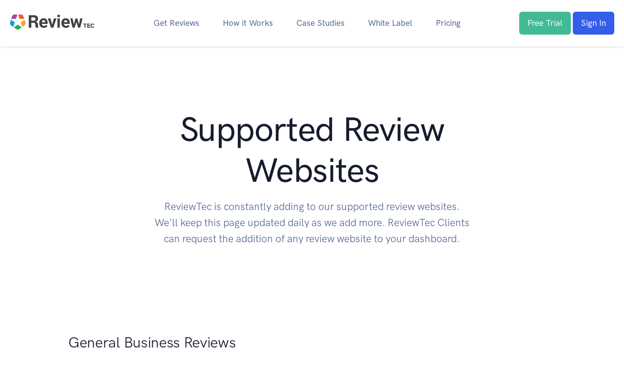

--- FILE ---
content_type: text/html; charset=utf-8
request_url: https://www.reviewtec.com/supported-review-websites
body_size: 51604
content:


<!DOCTYPE html>
<html lang="en">
<head><meta charset="utf-8" /><title>
	Supported Review Websites for Review Services
</title><meta name="viewport" content="width=device-width, initial-scale=1" /><link rel="icon" type="image/x-icon" href="/favicon.ico" /><link rel="apple-touch-icon" sizes="57x57" href="/favicons/apple-icon-57x57.png" /><link rel="apple-touch-icon" sizes="60x60" href="/favicons/apple-icon-60x60.png" /><link rel="apple-touch-icon" sizes="72x72" href="/favicons/apple-icon-72x72.png" /><link rel="apple-touch-icon" sizes="76x76" href="/favicons/apple-icon-76x76.png" /><link rel="apple-touch-icon" sizes="114x114" href="/favicons/apple-icon-114x114.png" /><link rel="apple-touch-icon" sizes="120x120" href="/favicons/apple-icon-120x120.png" /><link rel="apple-touch-icon" sizes="144x144" href="/favicons/apple-icon-144x144.png" /><link rel="apple-touch-icon" sizes="152x152" href="/favicons/apple-icon-152x152.png" /><link rel="apple-touch-icon" sizes="180x180" href="/favicons/apple-icon-180x180.png" /><link rel="icon" type="image/png" sizes="192x192" href="/favicons/android-icon-192x192.png" /><link rel="icon" type="image/png" sizes="32x32" href="/favicons/favicon-32x32.png" /><link rel="icon" type="image/png" sizes="96x96" href="/favicons/favicon-96x96.png" /><link rel="icon" type="image/png" sizes="16x16" href="/favicons/favicon-16x16.png" /><link href="/CSS/hero.css" rel="stylesheet" /><meta name="msapplication-TileColor" content="#ffffff" /><meta name="msapplication-TileImage" content="/favicons/ms-icon-144x144.png" /><meta name="apple-mobile-web-app-title" content="ReviewTec" /><meta name="application-name" content="ReviewTec" /><meta name="theme-color" content="#ffffff" />
    <link rel="canonical" href="https://www.reviewtec.com/supported-review-websites" />  

        
    <!-- Theme CSS -->
    <link as="style" rel="stylesheet" type="text/css" href="/main/theme.bundle.css" crossorigin="anonymous" />

    <!-- Google tag (gtag.js) -->
    <script async src="https://www.googletagmanager.com/gtag/js?id=GT-NNQS9B4B"></script>
    <script>
        window.dataLayer = window.dataLayer || [];
        function gtag() { dataLayer.push(arguments); }
        gtag('js', new Date());

        gtag('config', 'GT-NNQS9B4B');
    </script>

    <!-- TrafficGuard Integration -->
    <script>
        var dataTrafficGuard = dataTrafficGuard || [];
        dataTrafficGuard.push(['property', 'tg-016273-001']);
        dataTrafficGuard.push(['event', 'pageview']);
        (function () { var tg = document.createElement('script'); tg.type = 'text/javascript'; tg.async = true; tg.src = '//tgtag.io/tg.js?pid=tg-016273-001'; var s = document.getElementsByTagName('script')[0]; s.parentNode.insertBefore(tg, s); })();
    </script>
    <noscript><img src="//p.tgtag.io/event?property_id=tg-016273-001&event_name=pageview&no_script=1" width="1" height="1" border="0"/></noscript>
    <!-- TrafficGuard End-->


    <style>
        .sticky-navbar {
                position: sticky;
                top: 0;
                z-index: 1020; /* Ensures it stays above other elements */
                background-color: white; /* Optional: Matches the navbar background */
                box-shadow: 0 2px 4px rgba(0, 0, 0, 0.1); /* Optional: Adds a subtle shadow */
            }    
    </style>

<meta name="description" content="ReviewTec is constantly adding to our supported review websites to our review services. We&#39;ll keep this page updated daily as we add more." /></head>

<body>
<form method="post" action="./supported-review-websites" id="ctl01">
<div class="aspNetHidden">
<input type="hidden" name="__VIEWSTATE" id="__VIEWSTATE" value="/nUtK0WHfv5Am52nrQKBcdDobwbm/VTDoCDz22IM2vl0TBYaFqGRmOn3BJRD940cCbVBX920KW9Iuqqt8jqfMI/P9I4ah9pIokf4raBC3OD5MnspY4nz8z3leLPRp11/[base64]/rHYY0u7TLKfZIbgPnQ2GksW+BMyt7WU5IDAKgLQIG/pDJgDaGauNGoVKt6UQy4iXgdayqLd1/r6CTYqx0DjkQuyABPWCkgfP5N8yMufcGo2Yye6m0BvVpHYx94z03DRSoIYI6Z/[base64]/S5QVWgV9mzYrRRiYcfp5qieINaCrNj9igHYdghdULoXoRQwqL5ZtvWz2JM19ZAZACvAnrY74/GBtcQB3kHpXk8xevaaCfR3fSmC/d5AYQYv9ma4sfYhhRTWVmyG2EemsxAWC4LkEAT3Y9Mh8fsZ6ekvTiCB1/[base64]/U8gPaGqM3c4rtWVy6k+pOknjiYgMrp2Kcn+E3bZuFFGiT1t0CUSZdXqlJ6iNYTW4RVuGO418S4kJz5kqj/1I5y84YQ9AqE8al8ppRQ9CLP6dc5rtdt9OUrUZYyORctaRB8VxZD06VrfWRYJkQKofbtb4fuSJDjjgcw2Y6/heQy5F3gsKWWj69yesm+zjSduB535Its0QR7xcl0qTRygNhiZSacozXcN0oZf/MdoDJ+uUOLIC0tUYXHzpfvBvZq83iOax7jd3MMXHsgT8U/apSKUygVzCHScXLoBHRQ5E74wJd7BqFxhynN5WF6jjvzEKApBDtsqeKgr3Xf0wBL3CZtRrdsj3zgNCOSML8jzEGLGR6yZLiLi9UFOGUuBx0oVBNVX2c4G9avHLiP2ipUaK6KsiVvGnYsbisK0F/zH0Dhl0FmhpuEeBOD1ZyTzWZuUD6rCbZnxvBn9LG1knxz+fObscFYoDm3q5Nf+uYuuUoACzfKkz44ffhuiAdeFl/J5Z1MXz6ttvxaIdhfpcYLTxv4wp9yaQIcAy1U8EV9qaFdI9YCvjdgLi7ens2/to55O10LucZwbskhsC0kQMhdqU4BjSkCOHZQ3++yCveZ8j2RiotR47Enuq/p/MuAXMcaQ9HM7Rqu2IgGiJ+B0UFOn6/AkT4yh9x11mq8xSXoj/2yO+agzR+AwJzQYAMn2MxUa3dSCJ1Cro3hzDPatWLcHuMz9086X44DZOikIP+ZNwOVGbJJiChYQByYYAVo+ImSelEQGl5i6QPwFh500KTX1eTeLwhy1CbaXJnUyuFjT9NNe+9R9VhZQc6eS0FQnUoFxfAzJLUCAOU1zkA/6zQ+XP4abFjvMyZ/Oqx6JI9WtzSwlf6LePWfPK989iKZ6j928jl8jDTvw2mx+DOAv7CAPZYdqe97eV3Pr6E8GY2T+GU1BRekQWVnzgyFDUp1cIdzNRh1PvF/wmhirZE3Llf8KJ63OpMsIDTDTCY7r8ZtKy8pb2+VPruTLbCUPKC5HYV8dxVPo8JyCirGgzTSnpLD6gQwMetsnlLUrstBxJCyy8qmmXLS7mA4LE5sEIOtXlU1gfsP3VI4NcE8J7SI+F93NmkT/u16kYOvy0q56Lcp9xzH61eKDyDU+qEn7mRCOR70coJGmCSxQRiVbCx6t/7de/Cr4STyk0m8xFa8Z8Hj+yl0lvXDojfElkltqc0Vc6DCdEiV2PD2qBwfuknxTfIkDF/FTUhEWv5c65n/Eiq/g1+eUyDpI8O+eFj+cx2e5f7l2leDMjPTRIssG/S1GG6d+0UNPm6FnYJn8O0mXNUSz/[base64]/We8NI/yp+7GORsOpXPNPhOvCcFTXk50LuAEoKtlm/dttg3HyDScYJ5C3S71k+cMeYcrOmmE42gxs4bya68fQ800nt51H4BNi/tuF+CeS4mK2CrwyYo8b8uHGbz//[base64]/dvKClkQuCUq/YYnLkFJyT73WFa1Lf5NGYA5vJl7f5mR5cJvLWLS6X6BttHWNg5iHtCMXwWX1qP70CHpTPt73hLf7kwrKhw7GK468YLjjax5PxjsNB9oL2daSq0g9/ll6ahrSeiq7xrkzewxkO6FwoyHso8mg+3yFXpwoTJdsZ4Zx8ETtepP4wAf2W+Qhm+Rgg8OTMtzLm7ocpM3AYaBoCxX5ghti+sfcW14VCL+9nyCGVRYg2vxD6YUFHLOzDj/FGo7DbEAYhiaGRLT9CdlZLOjpU/Yh54gFfElRq405h5x1lf+QY2AA5pVW74I2/YXGJS4UL54tn+agwhHdvFqkY8+lmewvOkkoeTZukn50/+cP2ejLzSyyBJXkS1vBk6kik63vUJ/KuWqUGjnAF7elJDbB2lyOfOQEIaTIBcb85YpmY8ZXg7VLhACww5jMrMjvnHNoZ/9Za8ukRoFTE1Tccf2u8hd220p9Q7/cKc85xhSQSs9vePnnM+VUJqWy8JQsFckhlQDkZcGefukRh4Qa0hkY9RsXw13Uipe91BOocdpBf3ouxmOI8hxeAddNQytw/4urdyg2jbJtv39dnhIYcdnc8Rcqv0l2/d0a/uNxF2DkCqutSC7hLhCOnAkb12UvVHVNKOOPoWZXjyXhd3wg1UdV7fhJ6mIv22lLarVcNDLSvsxWkKTtJ0fri6e5tA6eLxJkicaZgzSQ5VVnZnhYZqK7BHHX+7/nZM9BPe3xulOr7vSCpPKctceu14lfJn9OhelMgz7/mKqxjOa3dFnwdj+ohuK72mofH5UtWaMxs8oMLy0NWAhwRn9UIyiMmgSU32RldT+uWSfDzrr3eAKQJ7gvDF5nxC+oMv93tNWAWh2xI0qmBLUJGgvqkrgprRdYwpcpCTR4r0XtSizY24JbFCCEZdY6Gum+/UjsZv08zKP3Z3MotIwBZ66XT/CycdF92CL/CMzicwQvOmr5r+D5lEcJ1WwLfbwJg00tbFpiX+Kn/UzAptym9e6svPkKG3p/QSLL24oz4VQYn3AMWM3KZ5JrkS+HYUn5KmvqTbnhE0dlWiHLdRnBXvIEPzXIcbWpKHY3H+AooNz0RNjlNqd8IBqqy9GvZQuJCFlEzAkvCnYkg/nf2QLTqNowzZqk5kUZDrcl/IuPE0sZGBAEXk3i7wdi8EG1cGEULKhVvdZ1pJ6Vvr069zKPlLLCKa4uwqAcLzwWnu7swwGZMX476yq8MpsoprJ18YF9RUW5WrPaRqAL4KOsW0IuGVZ8iOyRNnzS4hFSdRLiElzPid+XzMo1/YQFnTV4NWj6M93h8CnItTwK9qbYpDJxNhS8wA8OZXfg5ng5jrDNyt5H5Ivcu3IwKmtEABmoiAuz9UwP5k3j4Iq1wficIZbTjtAS63c/3BrTpQQ8B7mLcd1P4teGT/9KpN7krXDujo9iuLe6w9BylSNW9yAxYo1Jy9+sRiUmnrylYWDZX/v9BfuCYLYrTkoMWGzKEmuihi59oKMCMfpxIZm9xMy/XtAHpwFTCMIk2mLt1dj6dm1Bzey097UHqjFuncbFhJ3WTV4p9QARhK0iDFW1XAR6LeUdsB8LTtRjTfE9puvzTlLME2Uu2BKnA+kCt5Vr+/EeAanqEjejdxGvNUlTs7Td7EsH+quaHDC+Wy13oTvdpIFBisx1yJxtdPGDvOsEuA91qKnIEKcWvIXdblBI8i+SEAWRsRQm/7/Tee8z0GPzf1N9ahVI0ZVdBgH2/[base64]/AIS/Phw7M1oiwsi57Mhz5exuLpp3hkfD1+MjFrHsNIUrvwtl3osq1PS0BU6OUC3QYljLqNuiql8TBNpbnsZHXA+5NbvPH/LXyzpAfnrR58hZVt5oDzq+M5JCLuOMbp/x9pvUryN3wy6lS2hiWTYFonwGpoNHGbJNjLE53a5X7BgdXcvncnoCiJgYTET6krr/Qm0/AYt6HeX1oa83PSSvxSpkF8eebY16QiJ2HseGKCeUvjVQZRCMLDavgx8V1108kzcLtVSnWy40AGgWs69yRxGuH9oGNxuhf0QXW7tCrUKgcpObzvs3U34o+J5EeuTBKiZ4ipnzWpuev3ljrRqtGqYM7L8UoKYL/3Y3/v0+RKKaCZROs9Gi14r8fDTp2xfYnhicBuGPBCOa9osakYmiLLXxCj41a7lNLrq+P1WHt85NCrffor7XILJZHZF5cpMBz5PfA6jKV1GLY2hFzZDrW/kKlIfgt+NglRukdinTEfXOTkd4S2zOQIJ+Nw7KZoN6IMFQLlKF1O2LF27mgGS4TZbea2M3D9Ca1QfVLS6IatNto2QQiurg9SFTfYVLbedF4MX1Y6FuNk+hyUTPweOjOpQwqAldk6FEyf/Z0qr5i60WkKZ2Gy5AZO8YPn52rdlPGOQbWWCD0xWfgf0Q+oL792FvUmjooP2mMnwZdcLCJjfkk58kvB/UvJxNd+UlteLyvCVtms/pn/VzA4szADIdKk9+4TGAUM0z+k8+/5Svx4xjO3Yn54tEixQiybFPDE1wAERdoiAk3ZDymBTJZdcdbhfOHB8nDV+ALZ1g7bhGTOBLC5aDrHfl2LJR0IbXEyOt/94kDOyDvvljFLIRa7SfSzZByuazJ+0ENnlwwW50QoueY3au9IJ1JTXXFA3qFJUd8UMLoJrdQcy5wDBwY7p8Ig9KUE43wxCTn2tg/pbFR9Dw2IBobuEDlv7faIRFS7W7Paoppihep7juAlMFZFgVYcP/2je4MXXAG3E5GGL2EI8tfKVS2sGixXpEa/nruyCe+piiRBVwvuersfJ7EWf/QGRdnW/HjMZQ8fohJRx4Id6uQWLDKLvQTgcSdGgx3d1JOhWnA6B5V/zKkzKpo5sp/93je3Uw5HRb0yBV555vdDDzFMLzLdkRYNWR8oMsB0K3TSI9Oh1HC74IWhh2VstMzumpcPUNc/nTFVezzeNk3SS+m0/HQH5tawNXtXZuZ6ElmQZ/EV9L7uR/79z/[base64]/[base64]/IyHKIYBg+kPyrvTCRRk1LbU94siMvylFhnEbYz/uBh3wadm0CEIaNHGv/0ZKqTiOXydNYPMxZIH1FEPX0TQ97BBXEvNvRcAi8gBMkAlBh2gqnz86FPQc5Q0kA7U67fCXy4MwjqH86h/ALJ9lf4Or4J9oSQd0uCq6K6fex2MmehsCbFe0tuggoM4sIt23qZbhXfPkoF2Cv9bRi5+dLrYp0RwvucXEBDDK+OUP0P4/npl56yUWmXSnsxoBEt0TqurxxmDfPKcYTbHMoZZhmTdHmhwBb6ZxtrDEs4cnp4oRkB/oKGLYeYp4ZVb4jy47TZUTajCegwUZuWWJ+UMAiKx5+1f6h3S+bTkHat1p1cY9q3G3TqoNVtkw1G9h6WJu5NOI4D/kSKtVpU7f5PB9gUgNKp2Q69Yqzgbe+0XM6aQyK1GxzQGVAPh0new2rgpy4lMSoxmffV9vEVrB7aOjLr7MpmDfQCBaqykhYJ8Uswd2vmAzphOyQndNrcszJKItAN3u3qRhhg3XVM+XGfiN3wpIYMu9psyNpbhlrrvY8v0SHC/EBADwvBnMXFbBhM0BrOUOrojHMQrA6X7gicspJcy2AQh3fKNoaYp6aqqVO8uhWHKrxz1rzE6H/[base64]/TKe32x71PjILE+p1mGdYmRdN8o0h2VkrTtUiPfP6RtjZWOQk5zCb3XQn4KoPLIX3P59MPl+3x52kWSjqEopeg+VzqXSrZuWkn585YUka8b/HpG9GoABeY38GTt6bmqholHgzYKAjtlo8ZU7YlOwcHSxL2SojZwqdXemt0heRQuJKgosV0ikz/gPsygIGP/wQjX/i1MJoew942VpVgGjUGLhNHI31Ay1zwPv9n/TiLBv2YxD+6h5JdRQ3o1ELD4/ICeY1+AKeuFktjXWgNsx7+s8MHlxB4x/1n/4raT4XFdvgkJS8qhFBmvAQTZdbL+ELv2jDBdYjduBvv/AaMaWulm1Ej+C/plkz/LqMCVKsCj8QYFqPtt95whHlgNe+GkAkqxRCbwDK7vu5ApKRD93qfS7GeU4z8PqKfBwgDOSeo8y9F+vGjMFjOw9MrvF8rknqpXdhMYxANu3BWG3872wo0ZfFSWdiw1N6v20nw08s0A8LvZ0xhO8ugSiWktqzrIdG54VWjhPW7FXtUNF4vxla4Zfzuw+48FRQ+bSdUs/aOgwfzWsilKV9E4Uf47HwP0FqmnTBFqpP5YMyRWPwjxUj/E+NhQ4HT74WLtjUvO5aHZmbCcyX2CcTqmp6M+8TyTSVSdMXcMgHaAAHbywqniBuo9m7e3iRQEqF3Jger8JVqgEf7b0AgmgeEqG5ieAoOHKvgJE/KkX1ibF90xyyqzM21epAj7qEpxdtktQNCwvcs67gitMnnvDoOA21KejvwlUXhTaj3XKf/zh6UVItIfiHolrB5+yNg7hGmavZHYnKrrqbm9D7gmn++hZGoGPdAErGdKUOGUcapBwf4f41EQ+D4dv4OqO7Ltov/JtAJCU3xvkwsYLkLc8iTq3oEwCw0odaAUFLmebf+u95RqVhpe10mSq7ef8/wzxFaPLilu12hZ/DH22pPRrjuxCxHivk0gFcCGzJ59Zge4I8APgJkfUGsZYIuWJP1QLgqRE0hFAr6y8XndjLK4Sr5qiZHUkeLMj5VBLVXkN8bUarMlnf+Q2ASNXzjeJOgFQ1uiyHrDYq7ZYkQ4C/pW2NAXwhWaLSGfXSGCZBRU26do65KlMO+E74sImqvOL46yKVdMdORAzpeOXnCZBEADizZRtGt/YBGN0RrWeUkYucde5RzAIXDwsB7TOt0Jnz9ERUmeQL3mv3EeVLhzLf7WWIzqSFOPod72f+w2OcaehHBeoIt+1pI8mg4O3f7tcWSVjTU8ZefU/y/wh6gOZfZd2X6bLLq3WyPywj8G0CWUboE3aj+wG/TnHbZw77klPLfEV3CXEuYsymXLJYwMw74Bf+ORnBC//vdVEE2GEmzfNHwXfnjiCQkcCLeZ9gqtS/RTYCk1ZbnwaM6LCbKJmmce6Y61wWFbt+y8oYRBkGDNjxp41wufiKM+egYLrcM6SI43KiwU1/SLmyTAFofyWqtgsIIFFX07yfYkQ+YVZuExZ+h7PqraIn9wii8YK+8PmGLFdRsVeMi3OQiDOCWPMDAcSr/0/tP14mYTK7uzyMXg2qaetqGDhD0yrw6zAIJI8tkwTptmEVIcXo8nYHdDj69ZLAObaHO1H7C9NvUYCNEiIT8luHKseKM/eWN7dgrdoxxqq1RhtUYzYKfREc+PvoaaoMRqXRK21JOt1hSZ7hz9aa4D+2mVRjeTkC2lsqz86LT/sNIlBD7ogERonmYpMNvzgaHvE+r+hEriLGwIcznVfX1v+NQ65hnOJvtawsQcKr51LQXfqsRa4vLtHqfFI89zMiNSCvnRCMVCRc6JytsN0CMsNMlhE2kR9kwa/PVsgzpUZbmIYJqx8ksxSWPHJs0nObKe3Fll8u2GT9iwqJLq7xQhhGCAXKDAk6jS+nSEyDBtBGBZ5OLi0dJlOhvRmcM/LxMZ6eo7H+jotaSakiFvXiCJFtaYXnnFuFtn+2O1qZSzsWnunm+g6bj23E7QxxpGgLC6mrYJINJK349HNiIY5RxItVPbVPRKoo96Ed+G6c+Nq6M1G5UNFZYKq7h2g3Y2dXSl5P2T5LBcySoKvbJiE9aMJRex7DOELYQCRJM2NAa/P+zCRtjKGMp8nq6JWC8BiCN0sIeBPbYVWnXYIEWN1ukQgviDTk31/NMMaA4qT0BcoDtBItt4QTa0rf1YpyGLSrNv5S6GzZaxX7JFUGT/hHdb+IyRnZ9snuQXJ0w0W+71PsBk4Ls7NWRWoTI1EFLiouhiV6oFNdLe7wJWoV8neHkzmRRJ/JgNnzmmAuGRcjZe5XcNkaGUvXqNiPZib2d3WWSR24jdPNLF5jtSQXIhe/grgGS1VTgHQj8y6NgbNpA771dsxl6DEmUlDjsQ9Dt2iohKlxvUzjvjQRb9fTKSK7kODpcj8q86peJoeI4oZNGPH40p5BR8EgX0pA6dN6tT4pAfR1ip48NgykF1bUNJOBF0zgpI2A/RPZSTnEH+wQNhZSVllRwu5tPQUhZH9r+gqFrD3g9FM8XJthoYz/W7OczH//D+QKnlZplA/U2xreDSz7+70LQsfs8bMF5KRY3fDO7jpvYUlPhRjb6XtF3vGU4a/q/MJj3uC6zkTOUUWHyFgZ6x123UJNJzP2bOwnIFqeIXuw5LYswCqk5hLstpX85fM5RBjZVRe2dF/8X0ek8rULCZMBbwf9nwSdodOj3/QRPe8vIHMuPR+mjBFYFcTrtv7DYQm9G1Sz5Di0ZzWMLa3m3Ppvwo1hmQaMEFlUB+4yeCIrf5u6agwVvBKy8Kx6NPiTowM8dUn3y5mAL6Skw3w5DfO4GKK/hy3BmFEjZY6itt4T6W04maNFSxKEia1plSJqk+odeKNEKqOj0r53O3JMpizXYZetcmTG9Bmrt4syFeYEwzjkCwnNd8+Y10kFlI1KvOWCITbfr09PF4VPCVq1QPPvy9riB8jCgyZE/bxRWiRqWQthc7BquaT6Nu08b05SIegx6gzdfdrlQVSZLZ96LSRmKschynHAR2ucK9T1NAwuhvazdCYbgNIOv9Tkv+UawHjofLv5l4ZrEFC0UNd4GLm+ly3aDsJyzMCWLt2m+EsH6MkXxpYdtxozg9vwu1vQE9ILsrABYbFm73l8Pr90b/UhruFuH4VCv51gppQobe4Ty3r0NM88N/pCttCTOzvtD/btfHEYnxYF6+/r2A8hNrrIM2sLREfouPW6WBdnBJgfxWfrfmvxWgB5yHltQn2xDSrXbbFJORaR4g2gdMy5reFcxUpHgxthMiKBMgUfeUHQV6hL17S7fZ/paM63yBvsZViOngqTf5y1AK9yNhRWL1NzQzqzMENOf9fpi7fSr0+/yZ4ARkYxwl9ckqtOyNXD0vHpZrWjygglllSpVX3o/iIqZZ7NLmgMZOQDBhShyqcCewcGMANHIZRIE7wh0xJw7GQTD0sThyC8zshkHXDLr2O3b+F7Kl37Gt2p2u3pRvT6dGqQ6LTKPaN4kiwSEMDaRAzTdPUJ4D0QxZrdi4AuInChQbreZ4ChdGg3gclznxN2G2I/vZEibTR8oFeNJmSD/RF14sJfFMEzwpMDjXqxpTfriRUKLCXnxOMMP3WK3lkv+zuWfNTfnLvX52GzKz23NBsbCyZTCiZZGqA0DGn4gHzpJwhsLrKVIhhZK/z7dDFonbw4Sg9s2UrrOCJNeABHCC7NmHWC6dT2ZW9LVjvELa79OnvYSXVPD0ggNCycP/2L3w+FyzhVNSFoWzwyfBIq9Fw0CQlnQU5RIsq4FNA5NpkneDBkbowFSzvXD/TX/JhQOjnnMuTtqRhX5n/z2xuxgGZ/rTk1ONeL/cAp7uEBdFsc9XhNCHbZMvly7P1M7UU3HF9YeM2Fsop6X300J9qZPc7Vi9zPpLu8K5FxW6/iVbiTLwIVXvnmXFkPFl+UejHM75CB3aHFrfw0T/[base64]/OafegFgup3MW/++PILbazWoyW6kS24i3eupFN8c+eASJqmt8ovW0r9/kgGHk88aQ0hV7DTCakIjA10MTxLRHSPfwEkAYUreaylQsDygWNyMRIWgwndaBvZQINVpiAAlp5QPQSQ2Pjnl07MVfZVp4vRoGBc8OUqpw8dqadTSx06fMaWLGoC/nUZ0cCezyqqzl5jM9J171o8UUkhO6NmIfNz8LAsqUL2pnlaHF7sGTmWfNSPPvcbBcYUspPL5Uwp1vfERmoqwDxpBafBhVbXc1jnFKaiAUBfJK0lpF9NYm98GUuZImkwZSE2p+lUT2xkErmw8P8luuxOhYk/qumW2yHVbSegZgowtmEx9ROy0Q22v87nWgqKki32Riz5j2qXm+gWSQnE5mNgmRn+7yst84KItHp6N/umwDlqnTTaEbiPKFt8C5SX9+xSmqX0mBcod67KxcqLpkqKS5USZXAEf8BdAjK0gKaf7YzMAKSarLYPlYiI0Aik8euEKtazvjZLyGj1Osh2jMhzLLQGIENm0O/AjnkgFlwW94yGVhS/rKIE3tOFSYkgG52afF6pJiX4Jawubg1Xp4Pf3PKIKoxs0daPo8sHARQ71lpR7x+mjsA87bo3Pi53N8ZCgxtsPqsbS4HiIQ/hw+GaKH3QxOdxQdoJAcFyC6XFZ7t0GgGF3kPoWgFtYlAZqy6erTotJkodV6wNTRTnzo/xX7YvOPYn4A6fVm8q7aBGHY5UtfxfWxhpS4xiINY+C0B4n5CBloVp1fM6tAdzUafqJ4hS8K/Bn3xzVjzvdJ0Kv6SqcugBlUwbqgfIHPXAAnnWRCmp/j+QXt6ZvXyYoIe3cfaREPu07mNphm1+auNxrJ1tf3SV3HzKR8GFLHN1r1vYGPeqQPlvfVVfkhE43RLIrJ0moycepARnG/CER/OQTHQj5oOEc0B1bdsRQHcljmtJK6q38Jnf1bPmea4jfniBF6AAwnvd4NKJK1CMavAW6dUiH+sZNE8AVMYqPDNaIA5emsXVEsypzNg5Edme7/oIaFOOcviUXnVwjHfF6Nd6iObZanSQvLBWtMuB2qcS2IW916XNE2GU0/EkHRGmcW2NmnL3GUbpdHrQcZvhH2siUsoqz1ARvrsnBR5FDUMHj1aC8HqqOy9llDqf1eNb4HWQ7HR4tuXrkS6NJG/rsTUfacx2NJw71b2pRJYxhyxWIvi2Gsp9DopFe6n+hxWbfUxJw1Ef7mTxtX5VvQs+FGMAYL5UjO1IsCTQwm+QxkQrrkrLz/UzYrew4Uolplm7Oasqo2udbue381NYxYgdm/87ttnlTqtQswIlS+hOF5APL26kPGunY+lp36hWn/rgx0ZqkV+JwIEdBw/W9qYJxJCJxUfLdg94m3dv6Lhtvi5rjn7n+C9rcUg20bRmWoQJxDTFFypwaDRI63zgL6QixfvjadSncywb5ujvYoB5MEx0oexECVMppWXqexRgvZmDTwGmiAtZc7KJCFcU1mklE2nfZqjSDpOvRVyuAeq5YEHCN1v0oRn/hrCRoztLA1L1Tm86ZwzNnMDTzUCIhscnHtvy3WEChtPUfHGuWeM5zmLPy14L68dhvFkYXEauGRGVWL3yM4TYV3L6WVvDfI6d/aMHgdmcrwFzfjktu/dRh+IBAm2KrgFK5DnExZFi0vbZiMz28wfusphRQxQhZS3bzGrpZ5hEf9VKnm5wFdLVF6cxjgkHMAI+bFQIADiUW0ah/URdLPwRk2Z1Rx05N+Dt8J8zqKv/HPseo3PfLzG4ylZQET43sVUsHTXMZerWUfWwDhxhIe25WWKZ4FhvU+9tzzSTBM1JMK5CNJpTv4sbILiBio1RWh8zbqgXE5qgJLfUd0EbTn0wG4CWLs/0VuKD26e9WkM1mseYZucMuHFSnJlK1ihQIxGnoIU02mrTZG1drwyl6AXc1ES63ONxEjtshNthQwOd5qKrBubSnRGG267SZpwTGOS4pG7h9zu2n5uC6kGhcBCPg04ylRcmUqH1vkzb8eVAVW1Ux3npX0ujQ4gRMPwGS+oHHJG7+goVBK7+gglMr9ENT/[base64]/[base64]/rc+ipJlFHOS6wH7exux3NVa0qVEX5Ui0qX1d8FJEAbl6QbF4SWNoRGVapimZA3DcppGd1KjMzGa0cEPn477eVBkMwVhYcdrYV3+cT3VM95/kR/m7ZsTd/eDoudQhwrdYhmFxyU7BEx07ufo1NWGBnYF8VVr8U4Tlw1N9MnK2yoxH1YFUpRfovIF77FRyO49vRi6VoI/5Vj6zH0rqb/svu0XKRFvfdxFO5R3BINg/+hLLZjwrxOjbEVaxOWR3OOmJrA1RT7MEBl+JO/U2vRcIgdlXwLlW86h1TSMkq0W4IYuiEvEZpLkAFgQxa11bmtjWoa9kTz49y9RfdpEp9v62mVov8lJ2SlZQSvVEa6yl/Gu1PA+8A2TOFH7kgDnOK7mhxWkZael4ptf6WF4GXLvqVDVrY96fWQuOZcdOmMO1XuNgw5R17JO52K5bIg2e/G0bejAXQNMrFdVXw9jW9Kc1/Lj4iUQknT0S6pW4Vot9lQNQw/[base64]/WRZ4QySFtrzZWsxYw2Gph1Oa5ws0NRHRibOdWYH761MyrPY/8LWfarHgKvd97nvQRBGiE15hNqAOgb27nXPXIdGtzVl7fsZu2nS6zE6bUmcbYPwM3L55TbYHNcE5WgosJLyguGUOcgldf8CPYTQBvDeyihZn9vJhp7tSnr2FcpW1fuOimWrNt4rg51IyaJ/a7qKhj9YtKq6sqYyHW/NDnBdIRhdoL2drzSazHlNvMmdPk+TMeDgSE0LUciXBpEW++n6v0ioOVvpwKT4zX7Cl3AbSlQfHaR+1DH7cAmB/DeAC+aQcmVaVHM6UY4tCjMLwoR+hktZ0+DqEXA+gL1rWJbe9tKvZGeWn/d/t2BGg/5w4ZnhvqLPJHwqRTufEZzPcR3dcFjnKv2gNECTKP0S9XR+X/iA4GaVlqNzEd7xSqGQTxQr5ixr1sbCs14FgJM9/li0Xg4t5VhSheDm/pHzzW7p98D2lDajZ6NS5DnVfJTCD5e2Fz+JWpkCXD32InQ3Npe2csOwdnoNpzAagrz7HcJ9rPk4wtLyaF+YaOUTFY0p1j7miay0PABrUqdDUu6/9jO5ueQrw69St7jvKb55wTqST0+F/ml77WwwH+vFCiqTi2pvP/G9Fa0zDt41EQaa/w2S6WO8aPBu4veyUCvA2byU3Z0Q1BPVrj5Xg1P75FzMOQ1PVAI/wRnrMBD55W7Dss/oEH6j41KvlE2OghJv3s8i5E7Nq6/PXP+Yu2395Mxicb1RuFgyRD+ePRm+x0/zT+DiYvJfh5UtgE+xIAJc7ZrZioet+gnChu6ixUjvDNGwP7iOJDaXXQ/DTGY1Ipx035AdApbQZvzeHpCnaX0epOzgYVvyPIAguRRytqs7Ax2sNyR9tk9z/Bp9IbZZ7u7Hu7chRNOsIe0cLZc5+qunG5vUGfN5FLNCcKwYEnQbaxTbJtOXH7KtG1Q8J1Do3b192eWXC1SH4jnmaAZUC5p9zS+VfkycTVa532/zR5s3Rhq/e/xHtNWc67FDJs9BUZG1R/phVTrBuQzxLMMvwDZySCLWo5SX36KQPzdw9vmMgd5WZdMqY14nDEXgz5uwwrPnvwhK/ptzYxJLpi+IXLf4zskyDpGF/xIZa/X17todsMSCVSCV5jQzgc0s62ogj9O5omWXQMc37OMW6Iv9Z74tRWAsuEyo/KsjIzVrT2DXhypfrX2A7g7JSzJrL+rKV/9D60t3sF2x/9yaQz8Yob45OXb1/xt1jifvKawf+auvLtlmnkzgKyvyqtlYkqcsfiYjSxEzh25qv8M/TpawgEgbSd5JMOhER+ngRfjKhcZJ4G5nDU2bXE9ltEL+yUcFZl4yvbBAVcx3+3eMxdn808poeWStKnBnLZjU5+dGkJFM9e82LXbFuhEfSSqX//A9SrcelQJ6vbinuU6KSLBFZqCThoYbzpX8/3UXOgYpHlepN/MoXno138t6TKy32P+0Zs5txT5GydFILaPbw9rHfdUKwkZTl5eGm78xziP809LRVnS8z29L0kVAVKViOmxmziZna4TIwK8OMw3gFBrLRP9nR2BtPws/8iTKT4OBl8fhv8ml40f6D/2JzRQ6dLu/Jw+WbxR9kVc72KCaaSqHsKmf2O5sFBl6CK0ocfJcaqg5KpSYHmNXjJ1iUFMTr4TGKmDZJKvVwpL0z3G2NfQd5Pomk8tgQu0kfY6/Tbq6yhroXPqyvz0BGz0P38/eF1kf3RUGKtPMGSUhDVFJEESqRTyaWrAyjSwP5p454VKbtwtyZAh+1noMzcMiM0dozNNQ24DQoKHTmZBPxw/uUpSQkRIjtzxukRjWS03kEUEM011HDozQo8J2o8B29U/a0vnZYsBd5doIeL77d6DMmoDtlBt4aSDjfZheCQMjp8Zq/LNvws9PByFcR76ff1bFpVe3VGF97eKnkUaCFUsQUYLJweNPC8AHLHPgnLpwmQAPAbMF8TWJ1uqs+9PaC1A8Cl0Lvts4c2P4CE6wIueS5FEiARov/dRHrWQgMWb6ddUOcirr9ysXlJNCuJNks8Cdx7e1rxriHBzBOQuJ6xtQ3tpWUSGVeU0lVbYIEVtFwm8jepsVBECrZs+Y9ZURbEuConcnukA4Kz5dh5WBJKHEC6BMkrlLQH3RRe8fockoyixt1Mbht+uAtRQzfmOYzAQ3U6nQK/aUrXP7O764pbNY5jL0EnLo1R5QUL0VljNRwcVDqmvt5s4qSeraVGoi8c/D8/kkj//97uqS2MK7whrqaGPRE4ABUXvxXIJSs72rJniCdCOffT/67NYgmmBpWt8de7Ha3utNvG+yOhQGGIdiSzmYh5emOCQpkL7+2w8RHRk3SPIDoS5PzCx1BM1sjjPUAQ2HHe24Pkn0mGQL3fuubUb8qT1m1OmnLNnfJpR20hFasxMe24UE8hLUs0so8g7Qq4B3gGCAle2e04h/LfSvcYh0Q2BR6CqTfNxfsJK8heAVpuR5wi/9eesOTKGhUDUerjKJbUoyvSWU47xk/6H0b9DFaE6lfb33fu7LbrgsXSQKGObajUcSD4Rzg61l9kN5m98Qeplg1nnBLrOH/DWJ+9QfeysJNkdElBCb9UvU8nelQefPglHGsmiAh1iNISrpnpDFvZU9cIpP+FySRZZMLVL2kCVcFuMmyX4fv1QxZJpOIuoGvLgoDUKTxc7ijJ2Y2HcrstgXDasHgcHRbVdqlXcAfGYy55bM8NTGGk0/y8xeSOZUN2XnKRNW2GEbLLNkQZynrCY5Ze+WsEhtl/3Wq6N1lxPK5HMLRAoU5yVMpCYQm0tM22UO5t9ZUj3JZXX/yOB1QNuoUrUpQFjJ8vFAt5RaF1jSZb2kng9kvkWrfe9mwGyKcgWeggzfMs0Y3F3H/7VcQjzwQ7t/xHSBaOluIokFkbpd8hopUUN8cnGyEFvU3h8KoFcd0DJRZrFl1jLoQQphtnqcDPJdwfgUkiNeM/IY4mNHYTp7gBfTKm2jZqkPWyj8Q+DQR1o97k6CcBURTOg34mfpL1EVBEmc+vH2oJlVSRSHXBO+2jlJWGhu9py+awltGIeOmzlIPbmxHXPATGa2lgPSOIeuuOJM6IqwyvJ+v7dM9lF94Z+g5rxOTlynjAv7zRf0XKZ7X9cZGIxq/N2CsyWYMHhw+Gjeusf5WxY92nXRFwbLXWvfDbU9EeToca8Q7QiFJQYIcSGHfYONfCaVMyAEWPsuBgsHdwL6K/[base64]/uHIrO536n01UIpnQoFGAqCr7PTPFtfjnR9yllOAxMMkoV0HVj7lIb5FvDfPje/nTd1WiZMHCd2Rcsg3F0BwyklqfceS1MsWnY0Ei+dMp17yRSXH+MaRE9tDzVZ0RTFRSATceqp7ktoCBLJASYm/4tC3oFIzPSorbNG0RBas2LbZqprMkFbDnobC2qA6QcA5gD16XxfaarOYDPfMalTH340MpyeG0JlOyYj9BVEajgmfZf3cTExTkSF7idPsih+keQxGkbKjAgNnELDv4LrYXDOiIykqLXYOy/9NTEHz+yw+wrIVRjQB/a/r5Qufpxi4Dp5gSGWTi81+nL4clraoco8S4G2vl1CDUaRCjUbsvwNeKOQiYC4/3+C62uOW2Yi6Z1J2d8y13DBJGlppKpYsk2OAodLUfc3AULqj2KE7+3IVIzj4Shek7xBDs+FA4nrYmYUKASaXkvDzqA+Pd1gZT6/wq1nmEtrBavNbFJbnF7UZq7Q27Gn+p/[base64]/QBgEEKF797wp+gN64gKysCxfDXixXpy1V74BR4b8w4bmlibwzomIDL7QkNoRNx3itrWOHFn4z7/CVWOcs2f75S+P/b3c7zfpryfoF3tJnogZR36w+o1JeCIAr8cwJif8p+NfRUHlEkWW87K0aJYBVuT1vaSvFY9sLcbBmpN6nukMRHpZeJGjOlYVcf06uKPP/GTRcDi8+jMLWqeBUGN//tqgQdcY+LbQORUwlXcqq7YzNB+5JTp2+w8Py94hEUExOZ7P5Co8Gu0p8alRmx9YWpo1wnCsV/7tl7gJcA7eyzBS79MVq1WmZwxEr+xxAlKzrjSG2pJOy1INrLFiUZAP1XcN9VzYeWLvLrMBq5Wu4ikleCMvRe4ITt4LgxyZxuMyJ00Q+H9I71cyzqEaUJbllL/KcTj2ktACrL4FJg7XoAbQSSNLrzcQtJC+4mav36SdoL3NIniplh2pcW3rh3EuGLSywc+EeGb5uJRI1hg9vx9M6fK/LEyK8A+RvyyyTummVTcGPQfrc51WljjKiftIKLjz5lwE6KyTkfynsLoUYdijfgxRqeQdFKkZWCjDFFYIqwYNKn309DgnM+l9FacEhAUQYXNijQd3NGd4OGmbyKb+OPPGmNPf/V5L8q+XZV7xL0ypUj5X79I5CFEzmAbBxLXQ0gQ0YxUFCxJ1J6GiUElPnErQ51CbLVYtfx+R+s5r5acj5fjLNCiy3OAJuByRXrv0npcHxFt7UXiB+/fM+Q9BKYaqxlS6omIRXT8cFH2ff2OiCu/[base64]/tgETXK+8scehZmoPN35/rBxbsDhS57CtyALNBnHjTHr50SXj6HxvCsZCXTV4t5Zf/CFg7ScEI5Jdrrh/HHE+33hCAOFoo2el8l6fGR9gj8h3mL5btnohaXYl0VAtTFWz/JA6byiyBrvHgiJoaVIX35JO2hktd80tBP3g8uXzdZlX8u0FmPb0CeiB3NhT/U+/ZIgJpcFPByCEdWohUl0bhbP7PrXXwepF205aOpBhwj3pTOoZNeII6rYdLqPN9mvtqTYX4zUDdOrJ2BDLm3gAXrzVpw9XnnD/95l5gFEu5imciHuf625JTvErBdmijG1nzQrO9U/yGgibe9y9THGDv3qtq/YighdNOHGpLW/XIhIydjzpdPz2u+ndpoL5W16yFPskzpHtvX0VhxS5PptPiiCjFoPfo/tea2qG3OEX0m/vk0HjtrnZ13/jUzPdPHbvhoBs35JtsVi9zmY6O0COvufdBMCWwlL3R1SN119Wq5PaBufxw1//D0uikLGKq8bol0uqvntbozUeEpmC9tWnuxEpzAHVVm1cAvcedZ1d5ugHRadIt/15oS0oGC2LRO3AnQ61pMxSnKzedqSetGo+dggNNsoCvf/0bg9scqaYCdO2HDAM6s5wbBwhJ7IbW4S5npd1ngk/NtXNJR2O7suqGhKL9ZyUjyve4a+9YdKWnZ3Pyqcjc2ke/YzjG/CE3WxgVs/L1QLhtH+r9v/skBcZpN4k3B++Ws1MCfjQII9QkdxfLI/g9UAO3LW6uf1m+ARrVx/pFegx+chOnLZB9tzC/i1wzYHoxNoKz0K9sDMa8jehbWklbeAg/Ln40Qq9QMnUGddZ8fv7avpIRqouOEeVluPfcRLxkvU2a9bPCb38qG2zo55krwzX5R5J4OxCF3lDan6ftzkS+o4ivb35NeV0qa6EfB2lWaGogxDpGgPI+k9/ew1e4uMW9l1krfrQPDeUD8mQzqM+Cij49+Pq8juqlS/pzv2o0K5y1hM3ytuCRHQkbg+p1f8sUCkGQdTxng+9/7HsNchXtZ1LIOMsul6geOqoVa4xZulXrB/giUGSF1iH/3QUFXM+MHfI5rbCJXVKsZpXzR9siqQMxH44MsWATbquIxb1Yoq/JXKPbpxSuo24PHX7HFyIJPFEfZsRr2HN8L6jmJ40TG0XdIbJHRoRDfnwvcc0kBU5qv5GHvUq32H3mFXDgM4APYGip6rHMc5BQMgLPrPeBgHcIvXwf7K/KKyfLOpjX+kmEhIMnzWltuFwWMwdMOXBm6JMJ1kRwbPcMw+je0XApU0TWXqxZuKmdjD1iBrSx0VV/[base64]/WdlDThQ8CitW7YW8qB3r/kykg0mUwidtPftmOJ2N8/1EVXOX8v2cU8dFsPtLI6i1nVTR+cljjBB48+wNksPK5MGfXWZFh0ZU4usqbKAdv3DTdJWKnug9SjCMisg3ML0EspuEBNrF4Tkeh2cutZVSe9/8VjgffAYwEiaSeHvFNXHQmX9T0HiB/aYPqLknQPfoTTHqn2/i9xatuN5S/70/ddLtoAKWHmVVy/mUJZMqbKam7wc+qgmMkPBOVHZvGvC+RP5+wjCl1BLKXrNcjx46w69D7s62p9OgZBwxTrgBlWYy4sN6D+rMQP2YFR0g67JKQGkslXQD6ky5KjFYtEHEXIV9re13XnNypuCK5e8Uar7g16Q5DuylhwcOvHP5d/AqmzvylIK+glJDsayFqTq/0nh0dSb2R8F5LEkSfBj1gHeVZDYWVSeRbU5uNTSSqzlX9kWkjaUjsusQvPEemEoSyan1MyhgvxXm/H+Y9Bub55RzqsOoewP4eW2x0on0jDYWaK2NFtkgULRebVmEiV99jdtZjz+nhARELj/S+ulouCyODMMJhB61IBCT1l5oHZobcdeZrbaMB23drKg4XLy1EFOiSoPsSn2C0ESk2xRiSPKEctZBRFzSuG2B9iQ+9p2zlAE1fHDpCqkEBAUIl+8M7VBs7Q8qLofrSQd3nQB/TcwO84NjChh5YqyFHSjHuUH8xYRSOo2Ep8iF948yhTPbNAa8LKPc6inVk9eS/4sKIUGY7Jp/BURFmz3Evs2XhX1Y/g7H6ZtT4PhoyqH4AMmUCBzaLvBVqLs4Y3RXRw87uOwN0yPmxvwnKBXP7e/+HL1rZQre4ubZ3BRnLO6ThCvApjuIiQO80H+hvnHCKgqNJiUcx8ROCgegFsRutW6Av88fnLbvLT9V9LAS6T6Ry48VrVsu8Vxv/x0Fyrc+XySzxbveHezPUS58PQXMUX3R8faXzNeLorHSQBR6nrUTeDlGKpkJDIMxT6c4kAlP7tO1HrT/ePKuQhr86N8H/nVXCX3IDKMbZou/6T23zC6MXDZpe8iEoVdF8LrKB8MLZKgPzo5WSi5TkyzwUNEhjW3GDDSNtOdhGUVhDmm9hoQtUi3SydTJe0nm/8CrEu3SlDl/62rFkaEB/rIjf2qgyP8dm9vY3Ra3+7ewMz+DRN3d2AqGCMmkc3Xnwq3LP8wUXvVtq+YxoSY5Du4RBaxEULc3bU04Z+reeKujxeMqkXDSG+aH1PkfeqlO6H/Z76dCImf6ouS6FDWLAZ61mT4jakaX71C+X54ox4R93sksCRDzHPe1d/z/MsgFdVByAWoD3b+cmleWu4uEaryZDbSFnPgM0npU8EJ+KT6wwmssRUb+nyKxVofrolsOVNpDM2WDWiWUsSdveR1yoouiBaZRRvaOFLqCaYNXGhAB/3vwuQh/xIRxXaAhDZxtRa7j5Lbo0CyIKc0DxUaNWjjDyFWy07ngPqG8oQSDbpMUO63vkN4iJg1q4DDvT/FNcjEKPuT0hULyG7u9UNa2mDuCdTZz16Yl8SLya0791bH8bYiFhUMSWKgW7Y6fYFfIT4uJP7pu/NCzTQs5f8QldqIowveuHlxGJmjtqH3/Sn4fk4ojE/YF+x8yCmDDj7ksqPNIIgUOGe7QXZgCTytvpI1B/F7sBoXPFXqM6jv89WRyTCsaVjlWteCeO5Nsf//zM7pVddFoX41xJ5xOTkVx+eFBHDzioji9+e8Dpu181j5ep8HATQyd2EWkW/2qoyOiIP7TKeQjyS5tWukc1sAz9vs4ckUqS6nnPYb/Q9tO2BsTBRHArCphSZqMv13acP2CnJp/fYB9kyyxmrK6vrxnePrezxN64oHN7D3wpA3BrIW3yrVjZ0KsJcCK5o12gZh89XBr4mKc9fO8Z/CN8K4Pvy/jfNEOaRAkPN4QdZ8c4e83pwCDnRy83bmP+yxxHiOBW4SHt/WCPOaqXjcsL9Aa6eScw3L6Uv6Hp+zBbRrP8ExiL3v5r/jXfOFs7wIpP3dl3WpkKfgyB3LmXtfe1cIX7r+CkUdLwpheFkUABip9zkmL/GUBBNrVvvqm/KfeyHwICI6AAYui1M87sUqwtToA+if8IfT6OsUHrzQW5AfRJ0X5oY6eHqndX699pwglY+c38JL8A9OzeYOKz/IUqkg1y3iISTFKXxxYLAKKVllvcQUFFr5LibZ4Hc7L2SBlHxwU8hB3AjecqUiv+ntYbb4o0UpqnNIt2WwT9nj97i4SyQnph0nHy2Nvai63h+mUrZ4Oh48piMesgfP9jjoF4uXikiZQtdSCjiAH+xi3RZjrW+Z4eghpVRMI3RqoBAiMHPKaRayjTjAsKkFBLzKWAwDL/YvHYcxjI/tGZVbLVJBKDCgQP8rPqrJuyGr33yRNOMQsVmNGSVG1tVmD8Hrm93Kn6PeTWRrs6dVRYqSK0rKedtjBxcDEjtVqtdF/PXpEMjcvqfVUheeO7NsKkJr8PxY7bhnJaqceh7wKWOToDn1TXgUiz1UpW/ccCYHvGlepGSZcGcCkxzZHekBJENf8B3qlopjJAJz1M3hIh0chvndAWlBN/16IUSqf5FwNNMGLHpSSsQZ8h11ULC/SfbNtSU1e9ScCsoMV+1DLdZOOWxvIIPo3JE0OMHSvn7YE2m2uPR5o/noL2KdAs9qBP5EpB2f9LFDctsiZHhUaOr3yBGrkJcm9XiUhMnCTuJjyzNJS+np/uJHp+5lpdk7Suv3Mbg0CzJF4QGmh2neDYaS31CYbt0wCzWxmDndw8UHiVjYDcc8Ua5YBPihCOJykge7mruqNdYopW731FGqcoyDQG7Ol4EvnjR8+9u7k9OgzH0G/YvN3ecPOBX0esUVBvqrxKAxRM+piBTpzZiuQgcqKSmvlPHtoLcv+jF7iOQEDLKv9GK7m/PmGbo86wXQG4kRbMAuLPU1CnjOtMUvvKPavD9MwALja6aFI7U222R01W7UiQS9Ll0YyTx1+9hCqoAp9y+PIKR1S/pPHM4WHkyvAn78LPB905xlaCNQV63K74sgvuK8pXJ/AdWYVgWOeosAucuxrIFHAMyHRMIeaGziZPSKIdM4JVFIPjJhvZxwwGVnQVKvSqxS0Xk6QdYZ2MQ/3azTLcyndm8nyG97ih8JO3o9/EEyobQtHbBfxTSEhroQUxQ66a0wrsMILbxwBGRK1BZV/zBfF6AXzNc8df6lQpkjcoXmAiXkCgCQ8mC1Bq9Ru5RYaAMMiVbjaOjACU03c+itXLPaJsIR05161nx1JCgQP5bNPBsC+613RhDbLN3cg91p1hmpeyVoYKKXsI/dy03F2aderXcsWiGF/Gov/Q1jYmxGKXaCo9TJpPY368VPoUn5EoURt5bum3lRQU3V6num+MXO6KQgO2rF3MDI0Wsmj2IH8KMhWXe/iuDUmAhI3okH5W9gCDUn30mEeFfAz+LvPusYaYrkNrRq6YMME3AB4hl4KzbIGeMbVPjC5m2K3Vv+RNUUi4iPSlC7xWHEDvwoOqQCXAo0sGugZ5RyYUM7NadTgtzDU/6AC5TkVYy4U94u/45IZJj7aGfCfn2yJm5M7QE1jwLV6wbMCSbCkfO7dPCVqCsaJbfVH3H0GFh6KY/oJeDtaXWgZqe4IchPrnG9Rcg17mudT/b00YTeAiejx2KHEZvu7AXT360fcjq+WcZl6CpoCU6mGI8bEtf2ZNMFYY/aRRbyt2EIab0AoHbnJc1AyYCAWzwhRl8UkTFzsK6YbCaAFQGbPV6yT8FDZsxYYahDewu+Goq/ppx6FjRdwXqdNDIkJ/W0+V8GYYxP1HQX1b0HBIxFDgRNjFlQ9T+m1ROuduRAuggrGslp9CD0piV3QcZlYzdcrTZ6ZMxHt09B7Tb7WCXyyV3RpsVxPk6y4kalyn5VU3lSvXy40HOKvQw+HPdYHQS5LyiBvwaLv/dWdcm093Rcy6vxktz09ha/+KTSRo6rfxthDn3aDfxOeCR698McHe3zKzbik7ZypFuwK5k+vSToCE93eCTda+3hjkKKhVcbGyZ7JKGwLWzQFnvIDCI1MXdrgk8m1JaLy8lcgPMWo2JT7xCPKO8rQkbP0T8p4l7jAkA1ePjfM4Q4fyueDlmd9sT1426aOXCCRGIM6AvcG/Ac/J+d32sJiwVumIv4Wp5nqVzmyA+h4bsSXGCmCNRXBGZL1zSf42RwhXeVnO2SZIiDZHZTym8zuV6sw8wrxo3Px9msHLBL1r5sFPJi9JlDGr5AhT7bvSvf6ixuxzd3WoJeJARnLsu/B8c3eqRQDlxgmNOv1WJ+6D3ud8l+uXFIHEzb6ymSB5itqo6ir7PYg07pPBg3gnZ9OhOCh4vgjeF5w0Teo2N0xZGRgUZaGNfEtKAk4gtbXSEF8ptt0AA9iEDBrMTXYYEFIS3v2hRjkzE8RSqUu4Pi21TtBi2nnix7AwVkakCzPrqqtdEiNaDRulD3ZVc0xdD34uWDwAl/lNsFlvI+PEpQrwHDIM1gLXSeY5+Y/tpCTT7h1YODV0vpXhaQXd+B9ATAB1C5lO0+AD4DPuEdCQSCBvJsZCbX/qR8q3jiw3JiMe9cPgBCK8JFjByCLmcqyR1hgcW4jwhx2h1cWUwrlKXdOCEiV501WJjQdRIznIMQ3R+6LmcM9b/FMkH6cEoZwYOfepPscOly0z/[base64]/eLF1RFX1pO4/CKv3GFjqVISUErmcBjIv+/4p6VKYyfHU27+VZJeS/A4OD4x8dXXr8AOE+rmBOHEplvadb37OL9BdRdjg4Vs1xgDBZbff0fn4ZeEQ3i0exjg+mHfkO2RbQ1nveV+gqk8mUyQOLevAedbvH8+dqQbrELtlL++t717fdlV72Ino6YbiHyXlTMVoniK1AkBbBSJA4y/XQS8vq841AC5t1EMW6vJbUHWL35BaPXdb79uXaa8dC76EddCQ0RdS0D+H9ZGPk0fgToykrJXYTUJ7FTrNxEMr1i6bNVPRP44Qv+j8mKc6Qd2j7QvE+FmflFShP0m/CnZv8ht/15QbP2MAM7nL9FHjBIoivMn6YK2HL0AHUCWXA+Y136R4hEVaQ0WDYnGT3WCdzl/iJBxzllcNPIfrons08/oUWVhnD4FmH7Uj/q5Tu41ly18FCCuAZch/rNGWVNxapGHcV8DDe0qRamPZwQTLJNWaAIPOue+NT6l8rPf+JB85o/BZj3gfpxmuNX9y26kYk05gh/ldYlgrnSCP48CVV18bUV0O0rG1NKfsWMpsUaIZ/[base64]/b5tuFMJ9ZOvWsuJbX90glt61Kg2y+6MwwR70vH/ue69yO8C5FD0kkaaLXFVESlePuRvBMQ9aFwpYmu5PydjRww194uCM7wPG2xDlrb67NY/YFQzG2aHIqe1U0eCtq1cg7AFzpOnTGuITLc67OZVguEr4cjCDOz4LK0hhqFNUbdGvphKAbbvHUgNjAkibpLNMm/QfwynGT6Eq2JgjjbrhREuAX3DBkJkmjvhOKvHoDcezWNtJT6JH10hrAOJ+NIuAYbfTBbK8ou9doyclBk6+CZ/o5H9tVqHZAZx+6vdP8WoVFJQbz/LP2xvj7j8t4voRpOFdrUuSuk+QWWL/5D78Y6m4qmAHtv0fdwLAKxDFNU/JXGtsQrf3tEz0EvM77OKmZoDR5rDCS9S4DDGLr+WzfRFrhu1QLQe9ioT1MtQlEeKIA3h1BU8bi+SDBGFmtisqjAWZMdqYDS1fW0NkLv5phxldk9YLsDJhNZgiKq6EOK2pGJzIY5yCY0UP8wRKqcWFV1b5ZEX+XrlWZXqf244I5gf6/tUvz0i/B7SRPch0nQcax+CbvBLVrjqRFG1nsWrjovc+Ddy9HmfKQ59sD/ZMtP/Cv2e2/EbDMNh4zdT8XXGggoohyUCSKqmsQcbOkp/sOzbiwVbPqU+w2RjyDrwREd0nsE2qhDEk7EubenJkxTDKMRlzzkTfO8faPnOem5tX3oEubtOYMLMj3gcaUjrSZj3LE6Uk3NJKULtf7b5UvHcodw7LUVZzrVanj4x1fpVT66Jr4df62FkbUrmraHNlYckzxvd6CVKnqmYXXE6O+cWdwg8GElqjmgU5HLotW1/9OzwqMAHlwf+o/UhChycRp6dufPBfMk07jNDBMUSru8ca6Npn/QF9dejNR+ewi54oCr8EKbM9s5j7Rt9m8Zo2lCzE1dMljrQzf3z5odt18N0PhotcxchtioI6OGDUPf96wxDTAn/dJXbMlHY5Ddl70p1TbSrkTRXBK1408yAihpHaUHYaKbjoycCQW7kqnCz71WTWsoqtZlcLD1lN77t7IPbr3djqZwlGlFuCbPeeaeoXMpvO2j0dPWAxkRplZJ0Yc1M8K5VZnKI2F4olenDY1hRwu8zxuv+UA3TuhViLkKdccQ3O64ey/+uXl9bXaI/K9XMYNDe/kbPOt84bfXaDHB0fLv6Y59g/i8cusipKb0esnPoMih4xkah+0SvQhUbhwF0BkwxeVfHr0t8dAvlA0qCGgNRouTvp628W0VWyEdor/6Hb3D9sag3QWyI51YXYA6T/JOEJm68eX3vDQppppwFsg/Z+FSpSQJCv/FG3eXYe9xwpNzkWZwbueZSII/WweNfo6h0opvSdElmP4tfphV7OMBinuvYaMA2OT4LrssCxYOXfuC2Ul1HyGvGsnMQT4U71XLH0A94Tv8qVmS8NuYPY3ggZl6RFqJEMd8V1mrTH47XhJZns026lbpXNLnKJGoSa1xpkHgC6IHRa03G1SBcna2mWvGM7IvJh6xDFiuXAjNooVFxbR0OZ4xQd1ohF/2viUtjLQtktSuIp8y91gWJUvm4Ab1z/g94LGVFBhiKXLVdmmfflVBsqnwL6AF1+Bqelkja5Yjd/UCLC2JZDnyMFeiVa7Bj1AnZE7Oj0Z17+BmjdIvkOVVMrA2TgHGNP+ckEDgOoqyWPEXD94DU3zOkJV3dz+/6A+2ZQcykbxWGUqJOYxjO9Ypr7773WO3aAiPc/gSpJ2Ou6FMm8brcn62j6Z5voIujQNeGUejXPlrJ8N7eUxdNK5V2b2/lWNGjAl0iOU/dGkGh/zSLW4PKqQ7MtVMsxVuwO6MbBOx+lIrZ0/Oe+a+C4mDBxOPGqi8pNtN1P/yX49Sb2oYUClzFwFzdkHa8LeVqFSpGVOtZ4AE0/SaVzvLQTBD0d/WYuSiuHKo10TGHaYw1LHJ45qEASDZL+0gcWanap6o1JO4OixrMM1v5eTZb+5DzDRL8JxPrn9urcqm6zrQ02EYEWK8Ju5xQ9XIV50RejNZ3KrOePv6D/wzcgWz85X/Uq3YN+6b9oIUNH4E4+BEELIxeQr8eNfCqR35vY9sZOV8maZxLgyO4KaPVSQTc7YbV0igBJyshqA0DGHUASrcqBFXsX0mNLFKMPuUdyzDcZ8vlV0fAxrT8klH1jzfebToSh/ujRFfmYs+1pjof0pg6p08Uw9s6Vns0xI8EqBh5pYhXbr6P0q5eitGHGH6Cw7i3w2tsbZODAJ7HM0+7qL325yOwqRH1HyD2wj2ZGX+9l+RwJgcuiVMRBLVX14pgvCaR9uhxJEp6tVXZNoAJABYhMSF5ikVDMEaNmaREdCXMZzXNGMGGDm/Bbn4pqmgJCJgnhnU36m+rTNMV5MJjDXE+HXiB03UJkTns885nUeAtX/[base64]/etCGIagw2Dfqnp2ZOez3watjyY5ghybveRO8g6UBLktPun+9ZLar3Efa0GWmuagZXBLITHiw9bLonJRBejFyeMW5ZXFbjUwU/IIsFcx/lC31pzVsjpF8HViTORT0alAx/909jh+065tpRZ5Vthju3XLLQCO9XnfalEK6sN9GZ6vTYtQfQdEOQQl9mK/3Tx2xiZIb8nZdeOjM/rb3kraNAaprURND459UXvURiUitl5SHF166+1iw7GTf+JnvpKoA3mY1Hzvb6EBo0izteWo8y+lytnzLA6hde+mUWdPM/R3eN7/YvnMcV7RaHnEY5fB/ieynmJhFs9/cX+UvpaE2X42W+02UPMerleXODZcJxLAdYXMAjsjEYxocKDbD66d7NfcYVcL0KgGaGwIIYI5t7OtqUHOHy/lEjq0Sm1Lh9QgIS+JUWmgYO11XdSOXl961oDZdegu3oQ9nx+vdEqyjETBLqcz2mueS4+oTzXLjyYjOg0vgTEWqmf5/VtTVJI1AhTBbcU4LJWAXUdEhVFliM58okdf9j3ek9z0S1oZoxwGh7w0kvih2o0BusTGEn+VpO1qx9Sqd56vY2ssD8lU/[base64]/I70Ee4jKs8gIuUA3Rr+yodRNy3Ox7VGFWKgUNWdD6+O9fBNKnagQE9TPEKWJbfkfSRBLNIqR6WyKdHYojk8SJN4OnhHylaaLva+JFTQNy8JT3ZkrQujrNXVM8hvVd6L1Jrw4De5fu05/lZcjrNlMn4sycrvnjLBch3BQ1ZmaK3e6ROYyw7HCVhrgv8CoKRK2FaY/4umf9olaDL8AZ5p1DEsATeG6qlIj45HxrhxGvDQ+erslWmEb5KngmUsylcq7oA0KA0S73Zcy8ozB/kiE07216n9IuRMNckLMaEbozVe1HM75pWOjnVSstpFgC0ohZeGkYV38enzbsRe7Tq9mmnXarryuaa4H7Jx0MbxejAnXi2Lhcd6NgEawYbTkeFNRlrZewSAAM10J2FdVs3Sth0v+dOAvTRnhZr1Ozc1RAjpUB7oENurop678nw+iBSgPItBhBoqNsuuYZWW/Hpts3WDO9GOvpgB65jGe+YYRrIJx59ORD9FGy2SUgoMZ7pwB1yWYZ9KgjpyRRNFOqJBeZkNp28SBoqBBB+ZfKH8/+Lk4d3DGWdgAeOJhc5wrXaPs7gymS+nGR4ah9pdEmaE10Pd+56GA/sxjAC49uOTeMs40JI1BQ5XNbHK7/KEgwQ0Wf/QqJ65Sy8UGmT5pKUK9BQx6uAKQ8eakzkYUh4z5IWEfvwM9msBZf44UCFlVCj+x2yGsya+xg8W8fekGuk4jf43UqPa62idsq0IXCM4YyrzY5t9R+8f+pM+s7yieQx/+0y5nI6kDXityLZbuPOD2P/h0TmwBVBASM1HT/bcAwRyhkBW0yNz+bbJwGzuZUsPM1+W1gtcgk4XjQbZbwKFTNJLbO9KUOh42efGikNNGhgGnfJzrkohJ99wQHktIeYbPncYdhwVlNQXzO8nomu1khlh3ufIUcj27M9L0nka+a/Ccxq1rBRCEJ8BWERolOmozXd4k9Gl3kQcKZLbrPYqOYdW5gmOgrhfwpsDSlwg/Sk9t70Tgwc5ObgEyyav+ewr1dEkyzcg2D7ezB6L+YAWXSp9+j6+jOfAyO654HxDm4a+GxakvycapHNgOkdOdOp3D8gPnu9/rGMhHO6I61Gj8uYsZ4wEXH/SVIbqp/Xd9braLnpPcJgdQqMQIQfOkUVOV0ov/WYIEaXmkW7SngVXOFugdGVxbUpzHu3Wy7zkDNSZAtT0mfsRrIwvtJcVmOSeoRoBhXYK/qeEKRBACz/dLYK6+9HxaNAUASPLK9JqsbVa0C8h5yguI9M4nNPPVBwwVj4LbPul0je+UnwI7IL2uaOAOn+8/nZucPJh2Eq9UuzUemqf8Fv66ly796WM4J5zsrY5slP2vu2D5Hxa4RtcIbrY/+SNYHmpPz4uAGvlZ/0NcHx8lT9HL/xXPMS7tNquuLL15Nac0+ltjjvlGSPPZ1uRak+MUCyUk6KxUcPqbh9te2K+UrSNHXn28ykyZaPT/DkHSD7jFh733CMGhGw++E1bXOhoRxH90lqxR108/dJ14O+IIxgY9GH+3z92gWaZEiNEdGIQTQUH2dX4KJ+O86uaxLXoJEjjiWn5vLT2aOuanC5GvqZhSW5tncOI1so0xKGRIUv2Xn6QJ2NYDQg1ckCafKPd3GM4Q+2DG7p9nNeNhPYWJh/t/apCYtxesW91oBd6HLNOjTYCFVjwwyD8xEkoDD398CmdaOadu0RgyMZrbSIoTBBaeC7GmFwCTpylDDGAdwR6wRqDyDCtvTcSkcGAlg+I0I2TQ3+nd5iLURoPH1wJJED8tMk2wNzLSYN1vLC4u9cVk3n8ePCrEvR1cMzfzCmIAy/m9dq4FQKhUSHbZY7TLUokQGzcaryyxjkZoxNgydnK7X3kzP5qPxcSlom9cyY6iovHgOpwBKTWBaQGzDK0m/aXhRJy9nfS2/2Uw59L6fRvXaoD+bQVvuwjhKtHrhdtgxTxrFkuHuCwh2ZucN9lYCMvRDBftwB1eqhxHfWZJ/aFc+sxlWuMkk73tqAmH5+xrX/jkMnwbhFQLFFrBzOu3rDxxZplus17RLKkO74Ndpgj6fe9WTx7J3vjFQ15rQ78gtK8UQcJC4AZMVw9vUKAFQmpRR3bTCw2EryrW4OriMxFeGgj110N8+0ez8wN/ltW4nau6MYjB5VrLWGftJ+q7+v/JRM7rmM7GMYJcDEZr4Ax6lpY5jJW1AXE1Bun9vjYhoTsmTtnsSA4Dm/6r/5gr3f8iVXTJG8jWsHQOUl+J8b9bxVgCGWM7U1UNqAoKdw6Uk25euiHl6XOF/oenD4QtOtRdvovI7OofIYgfFwb7jydH0tqDINES+t1uz2qIwntb1qnw3lWg0PBY5OVDXLeq6GtnHrThZ3zbBiDr8bSZyecMV6j1cI/XPjuZvSza2f2rFrvWLi2fid82Snoxq6pZMgDXcQwNACd8KmWBsW3z3nlfx0Efp1QI9Id/9abgDxrJ+mAqAJH4wCZZWr/uf7zsnSYW0pqp9z74vbzrYjqU24yEBUftDGLWto9zLv4K9zbrA0gCPCBIz/m0p/uLpU/+aiHdBYeKDiwTDcHGtmDB4eyV3HDRwJpgqiA9kYd22QqIXVkACIqx8TH6nCLxtl+XWDtaOCwtydIkeHXQ5Jmu6uVb4AhKEZ+gL7RSRYqPuZkP39uGQJioEwG9xUrAapcBMy8RQceWoNy5YIDrxU/1iL5Im1nkHD3vuYDUYJPXOuMIy9TX+Hz+27CWsSd/G5KkbK9PvQJDUbwDo9z8Yvyrwa72YidYXjAfIX2AxoGvQZEW5hJ3j2m6/zyc9xaEEX7ngZX7B/3auc/e2Axb0czLEPJzqS9Pxiuc5pj4urxIoXCHqX3/RlUWVpyKuWhOyhUT0tXBWr6AscZbVtObx1kSPKzX8NsixHPHWpzVwZ+YdnxyUnn+dlWD/2SZbnPiiTrZO6ZJgLxLoCE1r+R4Ni+3KnAd1HE+zzBZ5z1LDGkkeB7A2aLErurry/[base64]/V+ORiVZw4PJfmDREbdjwmVcBOy0BXsHfTh3yYD78E8qDnoKUs8By6RccF2L87M9HmRIyU9SoI9dc7tn6bMj3RcVkmVTebD5iEdTb2UVlnsNBGJoiv/DLF9KF0YJEZ9+CLGi8iXTJdPxsLPkM5WlHV+fvMZaV4FLwuVFx+EQKBQYWRU20LMcDYlDJySt/HwOX6LK6LCR1mNmkuBZHS8/gwm8ZJKmp1D5T93FEGC5JZjmBv3RRLLP2vjgkH67KWdu/I1nz2xT87HzpPTB4QsjVifHwK9lWCf4Mionyjc1tAcHnhhzbNm1iZgcwhoQVpkfnT2nGg8B4XnglmKaVo8FYkTAYa9rq740G7IirCbLZHGnjKduwAptEt1X90RetsvLWFfWo7yKPmTmWt7n0hS25zpWXmFyUkPF9Y1LUAl9yZHK4kr2xzj2cTL/PiOAQvEmIumrKYYpm6L+rwe6CXbmxROHLAmnSb7pb9+MdwHonMCAhx3iT2f6FQ9KhkoGjzIzpv4P2kN8pWqluqlrldMae/L9BIJpC92lujRW21Xa1G1d7ozNlRe2qA6uHCnlPfgkufO1hoAM129qGaQWq++aOggSBptLzhFEEAVHI9p6E6cvsxmWInuxLcl68F5+MG5p+T0Ja6oZsoCkzZG8b9EmDEVO+7YYbGjRDDvixWBu8RqVigqTpaogSlneL1MlRUD7S60IFgWQ0eTwV8Xpf1YIVe/gKu0AniPDJnveU4Z91XaVAKwdZuYwIxUuJJ/b5e9Wlw7InbT6feJfuhOBfTZmZYJfMbmWH5DGpCcIWvBVwJoGJ1hxD/mI75QtoMIfoO1jjnNF02lxM+r8TLhrn2DqRLRi6oxbyn2bvinQb7ERJjn5jjFbJ0FUagiQpWFnVMdh3qLs1H+16nrmLt597BneCxpFBOj9nYvzQzp1YoVWj7K0ijXSmJZO7Ys3AhzH8RtVU/kRVNYU4XsetXp3+lypbogv3S6ScIhEHgVpeP0QAVkFPC/j/A16IRp4H2Hs0yTqDkV8zms6nL84luwuTn8lglWzyr+BvqXSBMjseZJcGNRbxGdYyce3hjup+fIxouu0q/noHFo8WHmTPNINkTgUfHrNYyxXMYkKmVgU1cDejcskQ9yBoJFDYtcclVpiGYcSgZ4A3LUU/joBoaYXN3/TknDqcwjF1XaEkbg7cwV4yz6H/cZbW3XO1dztlKUzcW9BJv77X6bfhrwbinQ09H/O6vKtchISRGxx4K4CT/3is/+IrKIhmfN+fFRuOuNXmY2/SV7chSGKsCs+FD+3F/v7vQ12JG0Gr1l6bCWlti6dgfby/XiuhA+BnlZmBOQuAZEksza7XlbJoe5FERMbXiY9TFBpfbeoxWGjwFAEYgZocfD4hGTAJVlGsWcl/G8hC+U1XRtsOtOYJixaN4EQZtoLEteJUWdnL6hCQoO3TNvZPnkyoiOUGqZ0yVXz5xXy67P/D33e2nk6Ix5fYTfCcRk/UlVmnM0gwLhoM3MGujZD55TWiAljzlQnJg+9cUlFCOaFVMRLk9F3R7y12h2mbjzy5aGrgfgEdII3GKViQziD+OPh2rOMxDXExJbD6bO5OXAfcJc4i7hL+rUikGLw3WbAwK1sXFJmf49m8N6BScW5TR0gUy1+KySdjdNF8zReEnTWWo1K2Zt/NL3Kijb2gpwW7+Tta7psOqfNEwhS8FYJlQfflrVc7f4eyhh7CIUe7CYkTOXeh3sFBgZofYis/20kFI984EZ9c1UNr9xDpOOqWCOQSwjM19Cn1VtNNyrxMLjYklMKCxfMBPtdFCCLMapx3H4dPIGlTwujfaIGiKpqGdbSoe62TSKsfy4uSaPDZha8ZAJQDNjyZxtoMYICEhP4DU90IZVjRXWd+bxsn1Wa78agOv2YDo0v3N8SGN0zRJyQ/Oe0DzHHnMQPQrV08I02EKmfz8OxOvzk2Xnj3Fp4qvoXvVYuUevo4bq9n0M9iMnZLUXcZVdcmloz72djQL//scTTeLKpPTWTOTot4/0ZxJV7/CLV9zD3p9dpgdTO3nOTgKCShMwIPe1d9HH9Ex4rKYauLDK4Fo5KuitGUpd/GEMeVNSo6jqSU4PmQ5guSzIrUrOxyRVfXuTJElhAFqKB7bCP2moCTsLD1Wyq3ZE+qw8ZKrMOT6pqgHf2ST55PSa8NyPDgptoBNrsJRnwnJ4Ar1HjDVBbdIcJyX4uXn/0gM3LZSL/RL8owE3CrPHCINM053eINl9YpDSTUZeOq09XVpI6AfhaYkvgcxqzXd9hEpql3xZri+IW9eXaU4ckYBfg3z3YICxnIpNfW01L7fegzE9rjFsdSW2kmJIH+utFN98K90JGxN+n0OF1MUh1fp/KCv0DmU2jHCyVRalXDxA0c1CLlVv+k94+lsS155zq+BqI5WIQZeWDayQ7NxUUTjbwbix74LqRmVSMXiciHP6nlvXm67wLPlQ+Vs5rdI6kW8Yu2sjXPF1B4ib297S7Zyrl8A62ywcTGC4sB3AyOOjG1hU8e6sz1iGDNzjrZXkqFEW8CoHFgL7WN/l83I6q0FFuEKqpqnppd14IMk9Ja1/9s4DzLALBvjZr2LA3gwNQqXfclHbPkb1Atglw4ByYYwaXJa7EWaQow0rgFeTxKU4Wsrbife1AJL2+chg7sCDqIVYMQyk6r/l7q5l0CcgB0YS2KOh0GQk8tv0iEADfBwZb9xpRk+/OjDJ6sWSIAsOQiOid80ztRrqzvSFwsJRVkV/[base64]/AjeG06iHnnf0krnAAAVyF2CwQd31Xfn1E32fxiJf10axZrYHLKDkfl6jXoVU2wuJX0x07xu9rerT+aoNYcluh/GKD4A2hLbTfCe8nagD+FDy/WSwjkeZ4yUphtZiGxGJR2W6t4sf5EUrYx9taUqy0VMLuRbljBPg2urA8pziw+A5j9M48hfJ4dZaeBZ1GDVgOs1YDqpOLkHKPy36OlGIv5zTNWyNRrDHYv/9OxtWxNHs9rpmPV7BSKtaYQp3DQfvRdFPiSrC4nVMZCfyZRZ8T1kao5oNFl8ocfsN5MkZ1Ghc84YD9QYuXMZTGK6TCv/snjuVQ0MrUnSlIV1cYwVE2JtbsTSvKSwTbRq2suiHir88gMhuG4gw6kLJg4guHlgShW/lh3Ze9C3dkkxwwW7wmBmNrhd19S/Ao1SvyvrZlKCGaYxU4si9rivbD7uZKFJHZxA4FNmGSQMdrqZsFXRDu4gDR1Ly5Y9OGtAEcLjlF2CoTYK1S2YxFprIjOFOHIlW7PCjH/Bq+XOYBhE4eO7dqAwGomCnRMhkUsqTFMOWxA08T6oDn05whbY7LHI1blJYs0fnv2kHvoTTPpbC2A2AWCRj0iREdjX99cuoa1fobg4U7LbsFOUn7F70yon/gR5KbO9mxuowh8bzXxeUVXEARi71QZuX2isS00M9LZfrPaCGQ4khfR6XRlU2g8pY/tSALacrqDSMBfjQmfH6kU4ODLRaZv1BSDK/nMuz+fmVeAQJU1vjZt6s9wQ34kBeATyY/koVAkTlw0HLaqEaKVSfpETp/xEp4vQtpKmg+e5XpyY90SqQYt/ltoIh/pR7BLkh7MEXquX87GkeyuuSmL29U4QpKv97LaM0G2LSp7IXAlqm9txrVfdTG1miCQTZ/d80PK34vEoRVfT+WVnooG8Aap1SZngSPZvCgP30/[base64]/LCBD2o+jApD75A3BlZf7ijD1IDwRXAmmmy/vwkOSVoi9e4sGgHqY1NJ8Y0V2Xtps0LDTl7Sb/i2bLDMQ9CigoPw/+ew+iFGretztAjtJ+o5VoCoWv12wD3IwUs9yJu6mnBeFxC8GLHUpVYgvZrtY8Q0teAwzJH0G7lWaAUryeePDaElYKUF8PusqEgdb+y1BW7HYBxtMEpngi8PEAljkiiIThCVEHdCRKg0LJ2k1IBTLi4w9QMXk7RNYq/6NMPxdt0vIj2ftYNJir+zr7KejARbuwSRn1ztr2XxQHvFXEk2/vqqCWwsWfjMpI/QY3dRMRyCfSHp3gaOsPKb55/[base64]/6ajU4UyRZOb6X7+3xL2Q/eUzQsjRBN7pvlOWp79lhX9qNVgQ4C74ZLv6ePIiJrKcTuv8BXbHvLFhXKBuLPRLfWVK6OJ2EetFc2srkz+yEtQkxoWUcrpPBXUq4entGfBH4JYjC3FK7w2OOGzxyizNK9Ac/WYOE73e1s5eCrGQqIaQC4nGs8K1cF0gjiXh3m3P0/+dIrmWSlzYYkUd8qibuQT/vjx6B5h2sDQ==" />
</div>

<div class="aspNetHidden">

	<input type="hidden" name="__VIEWSTATEGENERATOR" id="__VIEWSTATEGENERATOR" value="C03F496B" />
</div>

  

    <!-- NAVBAR -->
    <nav class="navbar navbar-expand-lg navbar-light bg-white sticky-navbar">
      <div class="container-fluid">
    
        <!-- Brand -->
        <a class="navbar-brand" href="https://www.reviewtec.com" title="Business Reviews Service" style="margin-top: -10px">
          <img src="https://cdn.reviewtec.com/ReviewTec-Logo-lg.svg" width="175" height="32" class="navbar-brand-img" alt="...">
        </a>
    
        <!-- Toggler -->
        <button class="navbar-toggler" type="button" data-bs-toggle="collapse" data-bs-target="#navbarCollapse" aria-controls="navbarCollapse" aria-expanded="false" aria-label="Toggle navigation">
          <span class="navbar-toggler-icon"></span>
        </button>
    
        <!-- Collapse -->
        <div class="collapse navbar-collapse" id="navbarCollapse">
    
          <!-- Toggler -->
          <button class="navbar-toggler" type="button" data-bs-toggle="collapse" data-bs-target="#navbarCollapse" aria-controls="navbarCollapse" aria-expanded="false" aria-label="Toggle navigation">
            <i class="fe fe-x"></i>
          </button>
    
          <!-- Navigation -->
          <ul class="navbar-nav ms-auto">
            <li class="nav-item">
              <a href="/" id="NavHome" class="nav-link">
                Get&nbsp;Reviews
              </a>
            </li>
            <li class="nav-item">
              <a href="/how-it-works" id="NavHowItWorks" class="nav-link">
                How&nbsp;it&nbsp;Works
              </a>
            </li>

            <li class="nav-item">
              <a href="/review-management-clients" id="NavSuccessStories" class="nav-link">
                Case&nbsp;Studies
              </a>
            </li>
              <li class="nav-item">
                  <a href="/review-service-agency-white-label" id="NavWhiteLabel" class="nav-link" aria-haspopup="false" aria-expanded="false">
                    White&nbsp;Label
                  </a>
                </li>
              <li class="nav-item">
              <a href="/business-reviews-pricing" id="NavTrial" class="nav-link">
                Pricing
              </a>
            </li>
          </ul><br />
   
          <!-- Button -->
          <a class="navbar-btn btn btn-sm btn-success lift ms-auto" style="margin: 4px;" href="https://www.reviewtec.com/create-an-account">Free&nbsp;Trial</a> 
            <a class="navbar-btn btn btn-sm btn-primary lift" href="https://dashboard.reviewtec.com/access/login">Sign&nbsp;In</a> 
        </div>
    
      </div>
    </nav>
    


        

    <!-- WELCOME -->
    <section class="pt-8 pt-md-12 pb-12 pb-md-15">
      <div class="container">
        <div class="row justify-content-center">
          <div class="col-12 col-md-10 col-lg-8 text-center">

            <h1 class="display-1 fw-bold">
              Supported Review Websites
            </h1>

            <p class="lead text-secondary mb-4">
              ReviewTec is constantly adding to our supported review websites. We'll keep this page updated daily as we add more. ReviewTec Clients can request the addition of any review website to your dashboard.
            </p>

          </div>
        </div> <!-- / .row -->
      </div> <!-- / .container -->
    </section>

    <!-- GENERAL REVIEW WEBSITES -->
    <section class="py-8 py-md-11 mt-n10 mt-md-n14">
      <div class="container">
        <div class="row">

            <h2>
              General Business Reviews
            </h2>

            <div class="col-6 col-md-3 col-sm-4"><span class="card card-flush mb-7" href="#!"><div class="card-zoom"><a href="/get-google-reviews" title="Get Google Reviews"><img class="card-img-top rounded shadow-light-lg lazyload" data-src="https://files.reviewtec.com/images/google-reviews-large.jpg" alt="Google Reviews Service"></a></div><div class="card-footer" style="padding-top: 3px;"><h4 class="mb-0" style="font-size: 20px;"><a href="/get-google-reviews" title="Google Reviews Service" style="color: #333; text-decoration: none">Google</a></h4><h6 class="text-uppercase mb-1 text-muted">Supported - <a href="/get-google-reviews" title="Google Reviews Service">Details</a></h6></div></span></div><div class="col-6 col-md-3 col-sm-4"><span class="card card-flush mb-7" href="#!"><div class="card-zoom"><a href="/get-facebook-reviews" title="Get Facebook Reviews"><img class="card-img-top rounded shadow-light-lg lazyload" data-src="https://files.reviewtec.com/images/facebook-reviews-large.jpg" alt="Facebook Reviews Service"></a></div><div class="card-footer" style="padding-top: 3px;"><h4 class="mb-0" style="font-size: 20px;"><a href="/get-facebook-reviews" title="Facebook Reviews Service" style="color: #333; text-decoration: none">Facebook</a></h4><h6 class="text-uppercase mb-1 text-muted">Supported - <a href="/get-facebook-reviews" title="Facebook Reviews Service">Details</a></h6></div></span></div><div class="col-6 col-md-3 col-sm-4"><span class="card card-flush mb-7" href="#!"><div class="card-zoom"><a href="/get-bbb-reviews" title="Get BBB Reviews"><img class="card-img-top rounded shadow-light-lg lazyload" data-src="https://files.reviewtec.com/images/bbb-reviews-large.jpg" alt="BBB Reviews Service"></a></div><div class="card-footer" style="padding-top: 3px;"><h4 class="mb-0" style="font-size: 20px;"><a href="/get-bbb-reviews" title="BBB Reviews Service" style="color: #333; text-decoration: none">BBB</a></h4><h6 class="text-uppercase mb-1 text-muted">Supported - <a href="/get-bbb-reviews" title="BBB Reviews Service">Details</a></h6></div></span></div><div class="col-6 col-md-3 col-sm-4"><span class="card card-flush mb-7" href="#!"><div class="card-zoom"><a href="/get-foursquare-reviews" title="Get Foursquare Reviews"><img class="card-img-top rounded shadow-light-lg lazyload" data-src="https://files.reviewtec.com/images/foursquare-reviews-large.jpg" alt="Foursquare Reviews Service"></a></div><div class="card-footer" style="padding-top: 3px;"><h4 class="mb-0" style="font-size: 20px;"><a href="/get-foursquare-reviews" title="Foursquare Reviews Service" style="color: #333; text-decoration: none">Foursquare</a></h4><h6 class="text-uppercase mb-1 text-muted">Supported - <a href="/get-foursquare-reviews" title="Foursquare Reviews Service">Details</a></h6></div></span></div><div class="col-6 col-md-3 col-sm-4"><span class="card card-flush mb-7" href="#!"><div class="card-zoom"><a href="/get-topratedlocal-reviews" title="Get TopRatedLocal Reviews"><img class="card-img-top rounded shadow-light-lg lazyload" data-src="https://files.reviewtec.com/images/topratedlocal-reviews-large.jpg" alt="TopRatedLocal Reviews Service"></a></div><div class="card-footer" style="padding-top: 3px;"><h4 class="mb-0" style="font-size: 20px;"><a href="/get-topratedlocal-reviews" title="TopRatedLocal Reviews Service" style="color: #333; text-decoration: none">TopRatedLocal</a></h4><h6 class="text-uppercase mb-1 text-muted">Supported - <a href="/get-topratedlocal-reviews" title="TopRatedLocal Reviews Service">Details</a></h6></div></span></div><div class="col-6 col-md-3 col-sm-4"><span class="card card-flush mb-7" href="#!"><div class="card-zoom"><a href="/get-yellowpages-reviews" title="Get Yellow Pages Reviews"><img class="card-img-top rounded shadow-light-lg lazyload" data-src="https://files.reviewtec.com/images/yellowpages-reviews-large.jpg" alt="Yellow Pages Reviews Service"></a></div><div class="card-footer" style="padding-top: 3px;"><h4 class="mb-0" style="font-size: 20px;"><a href="/get-yellowpages-reviews" title="Yellow Pages Reviews Service" style="color: #333; text-decoration: none">Yellow Pages</a></h4><h6 class="text-uppercase mb-1 text-muted">Supported - <a href="/get-yellowpages-reviews" title="Yellow Pages Reviews Service">Details</a></h6></div></span></div><div class="col-6 col-md-3 col-sm-4"><span class="card card-flush mb-7" href="#!"><div class="card-zoom"><a href="/get-loc8nearme-reviews" title="Get Loc8NearMe Reviews"><img class="card-img-top rounded shadow-light-lg lazyload" data-src="https://files.reviewtec.com/images/loc8nearme-reviews-large.jpg" alt="Loc8NearMe Reviews Service"></a></div><div class="card-footer" style="padding-top: 3px;"><h4 class="mb-0" style="font-size: 20px;"><a href="/get-loc8nearme-reviews" title="Loc8NearMe Reviews Service" style="color: #333; text-decoration: none">Loc8NearMe</a></h4><h6 class="text-uppercase mb-1 text-muted">Supported - <a href="/get-loc8nearme-reviews" title="Loc8NearMe Reviews Service">Details</a></h6></div></span></div>

        </div>
      </div>
    </section>

    <!-- HOME SERVICES REVIEW WEBSITES -->
    <section class="py-8 py-md-11 mt-n10 mt-md-n14">
      <div class="container">
        <div class="row">

            <h2>
              Home Services Reviews
            </h2>

            <div class="col-6 col-md-3 col-sm-4"><span class="card card-flush mb-7" href="#!"><div class="card-zoom"><a href="/get-angieslist-reviews" title="Get Angie's List Reviews"><img class="card-img-top rounded shadow-light-lg lazyload" data-src="https://files.reviewtec.com/images/angieslist-reviews-large.jpg" alt="Angie's List Reviews Service"></a></div><div class="card-footer" style="padding-top: 3px;"><h4 class="mb-0" style="font-size: 20px;"><a href="/get-angieslist-reviews" title="Angie's List Reviews Service" style="color: #333; text-decoration: none">Angie's List</a></h4><h6 class="text-uppercase mb-1 text-muted">Supported - <a href="/get-angieslist-reviews" title="Angie's List Reviews Service">Details</a></h6></div></span></div><div class="col-6 col-md-3 col-sm-4"><span class="card card-flush mb-7" href="#!"><div class="card-zoom"><a href="/get-buildzoom-reviews" title="Get BuildZoom Reviews"><img class="card-img-top rounded shadow-light-lg lazyload" data-src="https://files.reviewtec.com/images/buildzoom-reviews-large.jpg" alt="Buildzoom Reviews Service"></a></div><div class="card-footer" style="padding-top: 3px;"><h4 class="mb-0" style="font-size: 20px;"><a href="/get-buildzoom-reviews" title="Buildzoom Reviews Service" style="color: #333; text-decoration: none">BuildZoom</a></h4><h6 class="text-uppercase mb-1 text-muted">Supported - <a href="/get-buildzoom-reviews" title="Buildzoom Reviews Service">Details</a></h6></div></span></div><div class="col-6 col-md-3 col-sm-4"><span class="card card-flush mb-7" href="#!"><div class="card-zoom"><a href="/get-movinghelp-reviews" title="Get MovingHelp Reviews"><img class="card-img-top rounded shadow-light-lg lazyload" data-src="https://files.reviewtec.com/images/movinghelp-reviews-large.jpg" alt="MovingHelp Reviews Service"></a></div><div class="card-footer" style="padding-top: 3px;"><h4 class="mb-0" style="font-size: 20px;"><a href="/get-movinghelp-reviews" title="MovingHelp Reviews Service" style="color: #333; text-decoration: none">MovingHelp</a></h4><h6 class="text-uppercase mb-1 text-muted">Supported - <a href="/get-movinghelp-reviews" title="MovingHelp Reviews Service">Details</a></h6></div></span></div><div class="col-6 col-md-3 col-sm-4"><span class="card card-flush mb-7" href="#!"><div class="card-zoom"><a href="/get-homeadvisor-reviews" title="Get HomeAdvisor Reviews"><img class="card-img-top rounded shadow-light-lg lazyload" data-src="https://files.reviewtec.com/images/homeadvisor-reviews-large.jpg" alt="HomeAdvisor Reviews Service"></a></div><div class="card-footer" style="padding-top: 3px;"><h4 class="mb-0" style="font-size: 20px;"><a href="/get-homeadvisor-reviews" title="HomeAdvisor Reviews Service" style="color: #333; text-decoration: none">HomeAdvisor</a></h4><h6 class="text-uppercase mb-1 text-muted">Supported - <a href="/get-homeadvisor-reviews" title="HomeAdvisor Reviews Service">Details</a></h6></div></span></div><div class="col-6 col-md-3 col-sm-4"><span class="card card-flush mb-7" href="#!"><div class="card-zoom"><a href="/get-homestars-reviews" title="Get HomeStars Reviews"><img class="card-img-top rounded shadow-light-lg lazyload" data-src="https://files.reviewtec.com/images/homestars-reviews-large.jpg" alt="HomeStars Reviews Service"></a></div><div class="card-footer" style="padding-top: 3px;"><h4 class="mb-0" style="font-size: 20px;"><a href="/get-homestars-reviews" title="HomeStars Reviews Service" style="color: #333; text-decoration: none">HomeStars</a></h4><h6 class="text-uppercase mb-1 text-muted">Supported - <a href="/get-homestars-reviews" title="HomeStars Reviews Service">Details</a></h6></div></span></div><div class="col-6 col-md-3 col-sm-4"><span class="card card-flush mb-7" href="#!"><div class="card-zoom"><a href="/get-houzz-reviews" title="Get Houzz Reviews"><img class="card-img-top rounded shadow-light-lg lazyload" data-src="https://files.reviewtec.com/images/houzz-reviews-large.jpg" alt="Houzz Reviews Service"></a></div><div class="card-footer" style="padding-top: 3px;"><h4 class="mb-0" style="font-size: 20px;"><a href="/get-houzz-reviews" title="Houzz Reviews Service" style="color: #333; text-decoration: none">Houzz</a></h4><h6 class="text-uppercase mb-1 text-muted">Supported - <a href="/get-houzz-reviews" title="Houzz Reviews Service">Details</a></h6></div></span></div><div class="col-6 col-md-3 col-sm-4"><span class="card card-flush mb-7" href="#!"><div class="card-zoom"><img class="card-img-top rounded shadow-light-lg lazyload" data-src="https://files.reviewtec.com/images/proadvisor-reviews-large.jpg" alt="ProAdvisor Reviews"></div><div class="card-footer" style="padding-top: 3px;"><h4 class="mb-0" style="font-size: 20px;">ProAdvisor</h4><h6 class="text-uppercase mb-1 text-muted">Supported</h6></div></span></div><div class="col-6 col-md-3 col-sm-4"><span class="card card-flush mb-7" href="#!"><div class="card-zoom"><a href="/get-nextdoor-reviews" title="Get Nextdoor Reviews"><img class="card-img-top rounded shadow-light-lg lazyload" data-src="https://files.reviewtec.com/images/nextdoor-reviews-large.jpg" alt="Nextdoor Reviews Service"></a></div><div class="card-footer" style="padding-top: 3px;"><h4 class="mb-0" style="font-size: 20px;"><a href="/get-nextdoor-reviews" title="Nextdoor Reviews Service" style="color: #333; text-decoration: none">Nextdoor</a></h4><h6 class="text-uppercase mb-1 text-muted">Supported - <a href="/get-nextdoor-reviews" title="Nextdoor Reviews Service">Details</a></h6></div></span></div><div class="col-6 col-md-3 col-sm-4"><span class="card card-flush mb-7" href="#!"><div class="card-zoom"><a href="/get-thumbtack-reviews" title="Get Thumbtack Reviews"><img class="card-img-top rounded shadow-light-lg lazyload" data-src="https://files.reviewtec.com/images/thumbtack-reviews-large.jpg" alt="Thumbtack Reviews Service"></a></div><div class="card-footer" style="padding-top: 3px;"><h4 class="mb-0" style="font-size: 20px;"><a href="/get-thumbtack-reviews" title="Thumbtack Reviews Service" style="color: #333; text-decoration: none">Thumbtack</a></h4><h6 class="text-uppercase mb-1 text-muted">Supported - <a href="/get-thumbtack-reviews" title="Thumbtack Reviews Service">Details</a></h6></div></span></div><div class="col-6 col-md-3 col-sm-4"><span class="card card-flush mb-7" href="#!"><div class="card-zoom"><img class="card-img-top rounded shadow-light-lg lazyload" data-src="https://files.reviewtec.com/images/trustedpros-reviews-large.jpg" alt="TrustedPros Reviews"></div><div class="card-footer" style="padding-top: 3px;"><h4 class="mb-0" style="font-size: 20px;">TrustedPros</h4><h6 class="text-uppercase mb-1 text-muted">Supported</h6></div></span></div>

        </div>
      </div>
    </section>

    <!-- HEALTH/MEDICAL REVIEW WEBSITES -->
    <section class="py-8 py-md-11 mt-n10 mt-md-n14">
      <div class="container">
        <div class="row">

            <h2>
              Health & Medical Reviews
            </h2>

            <div class="col-6 col-md-3 col-sm-4"><span class="card card-flush mb-7" href="#!"><div class="card-zoom"><a href="/get-caringdotcom-reviews" title="Get Caring.com Reviews"><img class="card-img-top rounded shadow-light-lg lazyload" data-src="https://files.reviewtec.com/images/caringdotcom-reviews-large.jpg" alt="Caring.com Reviews Service"></a></div><div class="card-footer" style="padding-top: 3px;"><h4 class="mb-0" style="font-size: 20px;"><a href="/get-caringdotcom-reviews" title="Caring.com Reviews Service" style="color: #333; text-decoration: none">Caring.com</a></h4><h6 class="text-uppercase mb-1 text-muted">Supported - <a href="/get-caringdotcom-reviews" title="Caring.com Reviews Service">Details</a></h6></div></span></div><div class="col-6 col-md-3 col-sm-4"><span class="card card-flush mb-7" href="#!"><div class="card-zoom"><a href="/get-healthgrades-reviews" title="Get Healthgrades Reviews"><img class="card-img-top rounded shadow-light-lg lazyload" data-src="https://files.reviewtec.com/images/healthgrades-reviews-large.jpg" alt="Healthgrades Medical Reviews Service"></a></div><div class="card-footer" style="padding-top: 3px;"><h4 class="mb-0" style="font-size: 20px;"><a href="/get-healthgrades-reviews" title="Healthgrades Medical Reviews Service" style="color: #333; text-decoration: none">Healthgrades</a></h4><h6 class="text-uppercase mb-1 text-muted">Supported - <a href="/get-healthgrades-reviews" title="Healthgrades Medical Reviews Service">Details</a></h6></div></span></div><div class="col-6 col-md-3 col-sm-4"><span class="card card-flush mb-7" href="#!"><div class="card-zoom"><img class="card-img-top rounded shadow-light-lg lazyload" data-src="https://files.reviewtec.com/images/ratemds-reviews-large.jpg" alt="RateMDS Reviews"></div><div class="card-footer" style="padding-top: 3px;"><h4 class="mb-0" style="font-size: 20px;">RateMDS</h4><h6 class="text-uppercase mb-1 text-muted">Supported</h6></div></span></div><div class="col-6 col-md-3 col-sm-4"><span class="card card-flush mb-7" href="#!"><div class="card-zoom"><a href="/get-realself-reviews" title="Get RealSelf Reviews"><img class="card-img-top rounded shadow-light-lg lazyload" data-src="https://files.reviewtec.com/images/realself-reviews-large.jpg" alt="RealSelf Reviews Service"></a></div><div class="card-footer" style="padding-top: 3px;"><h4 class="mb-0" style="font-size: 20px;"><a href="/get-realself-reviews" title="RealSelf Reviews Service" style="color: #333; text-decoration: none">RealSelf</a></h4><h6 class="text-uppercase mb-1 text-muted">Supported - <a href="/get-realself-reviews" title="RealSelf Reviews Service">Details</a></h6></div></span></div><div class="col-6 col-md-3 col-sm-4"><span class="card card-flush mb-7" href="#!"><div class="card-zoom"><a href="/get-vitals-reviews" title="Get Vitals Reviews"><img class="card-img-top rounded shadow-light-lg lazyload" data-src="https://files.reviewtec.com/images/vitals-reviews-large.jpg" alt="Vitals Medical Reviews Service"></a></div><div class="card-footer" style="padding-top: 3px;"><h4 class="mb-0" style="font-size: 20px;"><a href="/get-vitals-reviews" title="Vitals Medical Reviews Service" style="color: #333; text-decoration: none">Vitals</a></h4><h6 class="text-uppercase mb-1 text-muted">Supported - <a href="/get-vitals-reviews" title="Vitals Medical Reviews Service">Details</a></h6></div></span></div><div class="col-6 col-md-3 col-sm-4"><span class="card card-flush mb-7" href="#!"><div class="card-zoom"><img class="card-img-top rounded shadow-light-lg lazyload" data-src="https://files.reviewtec.com/images/webmd-reviews-large.jpg" alt="WebMD Reviews"></div><div class="card-footer" style="padding-top: 3px;"><h4 class="mb-0" style="font-size: 20px;">WebMD</h4><h6 class="text-uppercase mb-1 text-muted">Supported</h6></div></span></div><div class="col-6 col-md-3 col-sm-4"><span class="card card-flush mb-7" href="#!"><div class="card-zoom"><img class="card-img-top rounded shadow-light-lg lazyload" data-src="https://files.reviewtec.com/images/zocdoc-reviews-large.jpg" alt="Zocdoc Reviews"></div><div class="card-footer" style="padding-top: 3px;"><h4 class="mb-0" style="font-size: 20px;">Zocdoc</h4><h6 class="text-uppercase mb-1 text-muted">Supported</h6></div></span></div>

        </div>
      </div>
    </section>    

    <!-- AUTO INDUSTRY REVIEW WEBSITES -->
    <section class="py-8 py-md-11 mt-n10 mt-md-n14">
      <div class="container">
        <div class="row">

            <h2>
              Auto Dealership Reviews
            </h2>

            <div class="col-6 col-md-3 col-sm-4"><span class="card card-flush mb-7" href="#!"><div class="card-zoom"><a href="/get-cars-reviews" title="Get Cars.com Reviews"><img class="card-img-top rounded shadow-light-lg lazyload" data-src="https://files.reviewtec.com/images/cars-reviews-large.jpg" alt="Cars.com Dealership Reviews Service"></a></div><div class="card-footer" style="padding-top: 3px;"><h4 class="mb-0" style="font-size: 20px;"><a href="/get-cars-reviews" title="Cars.com Dealership Reviews Service" style="color: #333; text-decoration: none">Cars.com</a></h4><h6 class="text-uppercase mb-1 text-muted">Supported - <a href="/get-cars-reviews" title="Cars.com Dealership Reviews Service">Details</a></h6></div></span></div><div class="col-6 col-md-3 col-sm-4"><span class="card card-flush mb-7" href="#!"><div class="card-zoom"><a href="/get-cargurus-reviews" title="Get CarGurus Reviews"><img class="card-img-top rounded shadow-light-lg lazyload" data-src="https://files.reviewtec.com/images/cargurus-reviews-large.jpg" alt="CarGurus Dealership Reviews Service"></a></div><div class="card-footer" style="padding-top: 3px;"><h4 class="mb-0" style="font-size: 20px;"><a href="/get-cargurus-reviews" title="CarGurus Dealership Reviews Service" style="color: #333; text-decoration: none">CarGurus</a></h4><h6 class="text-uppercase mb-1 text-muted">Supported - <a href="/get-cargurus-reviews" title="CarGurus Dealership Reviews Service">Details</a></h6></div></span></div><div class="col-6 col-md-3 col-sm-4"><span class="card card-flush mb-7" href="#!"><div class="card-zoom"><a href="/get-dealerrater-reviews" title="Get DealerRater Reviews"><img class="card-img-top rounded shadow-light-lg lazyload" data-src="https://files.reviewtec.com/images/dealerrater-reviews-large.jpg" alt="DealerRater Reviews Service"></a></div><div class="card-footer" style="padding-top: 3px;"><h4 class="mb-0" style="font-size: 20px;"><a href="/get-dealerrater-reviews" title="DealerRater Reviews Service" style="color: #333; text-decoration: none">DealerRater</a></h4><h6 class="text-uppercase mb-1 text-muted">Supported - <a href="/get-dealerrater-reviews" title="DealerRater Reviews Service">Details</a></h6></div></span></div><div class="col-6 col-md-3 col-sm-4"><span class="card card-flush mb-7" href="#!"><div class="card-zoom"><a href="/get-edmunds-reviews" title="Get Edmunds Reviews"><img class="card-img-top rounded shadow-light-lg lazyload" data-src="https://files.reviewtec.com/images/edmunds-reviews-large.jpg" alt="Edmunds Dealership Reviews Service"></a></div><div class="card-footer" style="padding-top: 3px;"><h4 class="mb-0" style="font-size: 20px;"><a href="/get-edmunds-reviews" title="Edmunds Dealership Reviews Service" style="color: #333; text-decoration: none">Edmunds</a></h4><h6 class="text-uppercase mb-1 text-muted">Supported - <a href="/get-edmunds-reviews" title="Edmunds Dealership Reviews Service">Details</a></h6></div></span></div><div class="col-6 col-md-3 col-sm-4"><span class="card card-flush mb-7" href="#!"><div class="card-zoom"><a href="/get-carfax-reviews" title="Get CARFAX Reviews"><img class="card-img-top rounded shadow-light-lg lazyload" data-src="https://files.reviewtec.com/images/carfax-reviews-large.jpg" alt="CARFAX Dealership Reviews Service"></a></div><div class="card-footer" style="padding-top: 3px;"><h4 class="mb-0" style="font-size: 20px;"><a href="/get-carfax-reviews" title="CARFAX Dealership Reviews Service" style="color: #333; text-decoration: none">CARFAX</a></h4><h6 class="text-uppercase mb-1 text-muted">Supported - <a href="/get-carfax-reviews" title="CARFAX Dealership Reviews Service">Details</a></h6></div></span></div>

        </div>
      </div>
    </section>

    <!-- LAW REVIEW WEBSITES -->
    <section class="py-8 py-md-11 mt-n10 mt-md-n14">
      <div class="container">
        <div class="row">

            <h2>
             Law Firms & Lawyer Reviews
            </h2>

            <div class="col-6 col-md-3 col-sm-4"><span class="card card-flush mb-7" href="#!"><div class="card-zoom"><a href="/get-avvo-reviews" title="Get Avvo Reviews"><img class="card-img-top rounded shadow-light-lg lazyload" data-src="https://files.reviewtec.com/images/avvo-reviews-large.jpg" alt="Avvo Lawyer Reviews Service"></a></div><div class="card-footer" style="padding-top: 3px;"><h4 class="mb-0" style="font-size: 20px;"><a href="/get-avvo-reviews" title="Avvo Lawyer Reviews Service" style="color: #333; text-decoration: none">Avvo</a></h4><h6 class="text-uppercase mb-1 text-muted">Supported - <a href="/get-avvo-reviews" title="Avvo Lawyer Reviews Service">Details</a></h6></div></span></div><div class="col-6 col-md-3 col-sm-4"><span class="card card-flush mb-7" href="#!"><div class="card-zoom"><img class="card-img-top rounded shadow-light-lg lazyload" data-src="https://files.reviewtec.com/images/findlaw-reviews-large.jpg" alt="Findlaw Reviews"></div><div class="card-footer" style="padding-top: 3px;"><h4 class="mb-0" style="font-size: 20px;">Findlaw</h4><h6 class="text-uppercase mb-1 text-muted">Supported</h6></div></span></div><div class="col-6 col-md-3 col-sm-4"><span class="card card-flush mb-7" href="#!"><div class="card-zoom"><img class="card-img-top rounded shadow-light-lg lazyload" data-src="https://files.reviewtec.com/images/justia-reviews-large.jpg" alt="Justia Reviews"></div><div class="card-footer" style="padding-top: 3px;"><h4 class="mb-0" style="font-size: 20px;">Justia</h4><h6 class="text-uppercase mb-1 text-muted">Supported</h6></div></span></div><div class="col-6 col-md-3 col-sm-4"><span class="card card-flush mb-7" href="#!"><div class="card-zoom"><img class="card-img-top rounded shadow-light-lg lazyload" data-src="https://files.reviewtec.com/images/lawyers-reviews-large.jpg" alt="Lawyers Reviews"></div><div class="card-footer" style="padding-top: 3px;"><h4 class="mb-0" style="font-size: 20px;">Lawyers</h4><h6 class="text-uppercase mb-1 text-muted">Supported</h6></div></span></div>

        </div>
      </div>
    </section>
    

    <!-- REAL ESTATE AND REALTOR REVIEW WEBSITES -->
    <section class="py-8 py-md-11 mt-n10 mt-md-n14">
      <div class="container">
        <div class="row">

            <h2>
              Real Estate & Realtor Reviews
            </h2>

            <div class="col-6 col-md-3 col-sm-4"><span class="card card-flush mb-7" href="#!"><div class="card-zoom"><a href="/get-homesnap-reviews" title="Get Homesnap Reviews"><img class="card-img-top rounded shadow-light-lg lazyload" data-src="https://files.reviewtec.com/images/homesnap-reviews-large.jpg" alt="Homesnap Reviews Service"></a></div><div class="card-footer" style="padding-top: 3px;"><h4 class="mb-0" style="font-size: 20px;"><a href="/get-homesnap-reviews" title="Homesnap Reviews Service" style="color: #333; text-decoration: none">Homesnap</a></h4><h6 class="text-uppercase mb-1 text-muted">Supported - <a href="/get-homesnap-reviews" title="Homesnap Reviews Service">Details</a></h6></div></span></div><div class="col-6 col-md-3 col-sm-4"><span class="card card-flush mb-7" href="#!"><div class="card-zoom"><img class="card-img-top rounded shadow-light-lg lazyload" data-src="https://files.reviewtec.com/images/rankmyagent-reviews-large.jpg" alt="RankMyAgent.com Reviews"></div><div class="card-footer" style="padding-top: 3px;"><h4 class="mb-0" style="font-size: 20px;">RankMyAgent.com</h4><h6 class="text-uppercase mb-1 text-muted">Supported</h6></div></span></div><div class="col-6 col-md-3 col-sm-4"><span class="card card-flush mb-7" href="#!"><div class="card-zoom"><img class="card-img-top rounded shadow-light-lg lazyload" data-src="https://files.reviewtec.com/images/realsatisfied-reviews-large.jpg" alt="RealSatisfied Reviews"></div><div class="card-footer" style="padding-top: 3px;"><h4 class="mb-0" style="font-size: 20px;">RealSatisfied</h4><h6 class="text-uppercase mb-1 text-muted">Supported</h6></div></span></div><div class="col-6 col-md-3 col-sm-4"><span class="card card-flush mb-7" href="#!"><div class="card-zoom"><a href="/get-realtor-reviews" title="Get Realtor.com Reviews"><img class="card-img-top rounded shadow-light-lg lazyload" data-src="https://files.reviewtec.com/images/realtor-reviews-large.jpg" alt="Realtor.com Reviews Service"></a></div><div class="card-footer" style="padding-top: 3px;"><h4 class="mb-0" style="font-size: 20px;"><a href="/get-realtor-reviews" title="Realtor.com Reviews Service" style="color: #333; text-decoration: none">Realtor.com</a></h4><h6 class="text-uppercase mb-1 text-muted">Supported - <a href="/get-realtor-reviews" title="Realtor.com Reviews Service">Details</a></h6></div></span></div><div class="col-6 col-md-3 col-sm-4"><span class="card card-flush mb-7" href="#!"><div class="card-zoom"><a href="/get-zillow-reviews" title="Get Zillow Reviews"><img class="card-img-top rounded shadow-light-lg lazyload" data-src="https://files.reviewtec.com/images/zillow-reviews-large.jpg" alt="Zillow Realtor Reviews Service"></a></div><div class="card-footer" style="padding-top: 3px;"><h4 class="mb-0" style="font-size: 20px;"><a href="/get-zillow-reviews" title="Zillow Realtor Reviews Service" style="color: #333; text-decoration: none">Zillow</a></h4><h6 class="text-uppercase mb-1 text-muted">Supported - <a href="/get-zillow-reviews" title="Zillow Realtor Reviews Service">Details</a></h6></div></span></div>

        </div>
      </div>
    </section>

    <!-- EVENTS & TRAVEL REVIEW WEBSITES -->
    <section class="py-8 py-md-11 mt-n10 mt-md-n14">
      <div class="container">
        <div class="row">

            <h2>
              Events & Travel Reviews
            </h2>

            <div class="col-6 col-md-3 col-sm-4"><span class="card card-flush mb-7" href="#!"><div class="card-zoom"><a href="/get-tripadvisor-reviews" title="Get TripAdvisor Reviews"><img class="card-img-top rounded shadow-light-lg lazyload" data-src="https://files.reviewtec.com/images/tripadvisor-reviews-large.jpg" alt="Tripadvisor Reviews Service"></a></div><div class="card-footer" style="padding-top: 3px;"><h4 class="mb-0" style="font-size: 20px;"><a href="/get-tripadvisor-reviews" title="Tripadvisor Reviews Service" style="color: #333; text-decoration: none">TripAdvisor</a></h4><h6 class="text-uppercase mb-1 text-muted">Supported - <a href="/get-tripadvisor-reviews" title="Tripadvisor Reviews Service">Details</a></h6></div></span></div><div class="col-6 col-md-3 col-sm-4"><span class="card card-flush mb-7" href="#!"><div class="card-zoom"><a href="/get-weddingwire-reviews" title="Get WeddingWire Reviews"><img class="card-img-top rounded shadow-light-lg lazyload" data-src="https://files.reviewtec.com/images/weddingwire-reviews-large.jpg" alt="WeddingWire Vendor Reviews Service"></a></div><div class="card-footer" style="padding-top: 3px;"><h4 class="mb-0" style="font-size: 20px;"><a href="/get-weddingwire-reviews" title="WeddingWire Vendor Reviews Service" style="color: #333; text-decoration: none">WeddingWire</a></h4><h6 class="text-uppercase mb-1 text-muted">Supported - <a href="/get-weddingwire-reviews" title="WeddingWire Vendor Reviews Service">Details</a></h6></div></span></div><div class="col-6 col-md-3 col-sm-4"><span class="card card-flush mb-7" href="#!"><div class="card-zoom"><a href="/get-theknot-reviews" title="Get The Knot Reviews"><img class="card-img-top rounded shadow-light-lg lazyload" data-src="https://files.reviewtec.com/images/theknot-reviews-large.jpg" alt="The Knot Wedding Vendor Reviews Service"></a></div><div class="card-footer" style="padding-top: 3px;"><h4 class="mb-0" style="font-size: 20px;"><a href="/get-theknot-reviews" title="The Knot Wedding Vendor Reviews Service" style="color: #333; text-decoration: none">The Knot</a></h4><h6 class="text-uppercase mb-1 text-muted">Supported - <a href="/get-theknot-reviews" title="The Knot Wedding Vendor Reviews Service">Details</a></h6></div></span></div>

        </div>
      </div>
    </section>

    
    <!-- OTHER REVIEW WEBSITES -->
    <section class="py-8 py-md-11 mt-n10 mt-md-n14">
      <div class="container">
        <div class="row">

            <h2>
              Other Supported Review Websites
            </h2>

            <div class="col-6 col-md-3 col-sm-4"><span class="card card-flush mb-7" href="#!"><div class="card-zoom"><a href="/get-amazon-reviews" title="Get Amazon Reviews"><img class="card-img-top rounded shadow-light-lg lazyload" data-src="https://files.reviewtec.com/images/amazon-reviews-large.jpg" alt="Amazon Reviews Service"></a></div><div class="card-footer" style="padding-top: 3px;"><h4 class="mb-0" style="font-size: 20px;"><a href="/get-amazon-reviews" title="Amazon Reviews Service" style="color: #333; text-decoration: none">Amazon</a></h4><h6 class="text-uppercase mb-1 text-muted">Supported - <a href="/get-amazon-reviews" title="Amazon Reviews Service">Details</a></h6></div></span></div><div class="col-6 col-md-3 col-sm-4"><span class="card card-flush mb-7" href="#!"><div class="card-zoom"><a href="/get-bark-reviews" title="Get Bark Reviews"><img class="card-img-top rounded shadow-light-lg lazyload" data-src="https://files.reviewtec.com/images/bark-reviews-large.jpg" alt="Bark Reviews Service"></a></div><div class="card-footer" style="padding-top: 3px;"><h4 class="mb-0" style="font-size: 20px;"><a href="/get-bark-reviews" title="Bark Reviews Service" style="color: #333; text-decoration: none">Bark</a></h4><h6 class="text-uppercase mb-1 text-muted">Supported - <a href="/get-bark-reviews" title="Bark Reviews Service">Details</a></h6></div></span></div><div class="col-6 col-md-3 col-sm-4"><span class="card card-flush mb-7" href="#!"><div class="card-zoom"><img class="card-img-top rounded shadow-light-lg lazyload" data-src="https://files.reviewtec.com/images/softwareadvice-reviews-large.jpg" alt="SoftwareAdvice Reviews"></div><div class="card-footer" style="padding-top: 3px;"><h4 class="mb-0" style="font-size: 20px;">SoftwareAdvice</h4><h6 class="text-uppercase mb-1 text-muted">Supported</h6></div></span></div><div class="col-6 col-md-3 col-sm-4"><span class="card card-flush mb-7" href="#!"><div class="card-zoom"><a href="/get-trustpilot-reviews" title="Get Trustpilot Reviews"><img class="card-img-top rounded shadow-light-lg lazyload" data-src="https://files.reviewtec.com/images/trustpilot-reviews-large.jpg" alt="Trustpilot Reviews Service"></a></div><div class="card-footer" style="padding-top: 3px;"><h4 class="mb-0" style="font-size: 20px;"><a href="/get-trustpilot-reviews" title="Trustpilot Reviews Service" style="color: #333; text-decoration: none">Trustpilot</a></h4><h6 class="text-uppercase mb-1 text-muted">Supported - <a href="/get-trustpilot-reviews" title="Trustpilot Reviews Service">Details</a></h6></div></span></div>

        </div>
      </div>
    </section>

    <script type="application/ld+json">
{
  "@context": "http://schema.org",
  "@type": "BreadcrumbList",
  "itemListElement": [
    {
      "@type": "ListItem",
      "position": 1,
      "name": "Home",
      "item": "https://www.reviewtec.com"
    },
    {
      "@type": "ListItem",
      "position": 2,
      "name": "Reviews",
      "item": "https://www.reviewtec.com/"
    },
    {
      "@type": "ListItem",
      "position": 3,
      "name": "Supported Review Websites"
    }
  ]
}
</script>





    <!-- FOOTER -->
    <footer class="py-8 py-md-11">
      <div class="container">
        <div class="row">          
          <div class="col-12 col-md-4 col-lg-3">
    
            <!-- ReviewTec Logo -->
            <img src="https://cdn.reviewtec.com/ReviewTec-Logo.svg" width="150" height="27" alt="ReviewTec" class="footer-brand img-fluid mb-2">
    
            <!-- Text -->
            <p class="text-gray-700 mb-2">
              <a href="/business-reviews-live-feed" style="color: #777" Alt="Most Recent Reviews">Business Reviews</a> <a href="/top-reviewed-businesses" style="color: #777" alt="Top Reviewed Businesses">Service</a>
            </p>
    
            <!-- Social -->
            <ul class="list-unstyled list-inline list-social mb-6 mb-md-0">
              <li class="list-inline-item list-social-item me-3">
                <img src="https://cdn.reviewtec.com/main/img/icons/social/instagram.svg" width="24" height="24" class="list-social-icon" alt="...">
              </li>
              <li class="list-inline-item list-social-item me-3">
                  <img src="https://cdn.reviewtec.com/main/img/icons/social/facebook.svg" width="24" height="24" class="list-social-icon" alt="...">
              </li>
              <li class="list-inline-item list-social-item me-3">
                  <img src="https://cdn.reviewtec.com/main/img/icons/social/twitter.svg" width="24" height="24" class="list-social-icon" alt="...">
              </li>
              <li class="list-inline-item list-social-item me-3">
                  <img src="https://cdn.reviewtec.com/main/img/icons/social/pinterest.svg" width="24" height="24" class="list-social-icon" alt="...">
              </li>
              <li class="list-inline-item list-social-item me-3">
                  <img src="https://cdn.reviewtec.com/main/img/icons/social/linkedin.svg" width="24" height="24" class="list-social-icon" alt="...">
              </li>
            </ul>
    
          </div>
          <div class="col-6 col-md-4 col-lg-2">
    
            <!-- Heading -->
            <h6 class="fw-bold text-uppercase text-gray-700">
              PRODUCTS
            </h6>
    
            <!-- List -->
            <ul class="list-unstyled text-muted mb-6 mb-md-8 mb-lg-0">
              <li class="mb-3">
                <a href="/create-an-account" class="text-reset">
                  Tiny Plan
                </a>
              </li>
              <li class="mb-3">
                <a href="/create-an-account" class="text-reset">
                  Standard Plan
                </a>
              </li>
              <li class="mb-3">
                <a href="/create-an-account" class="text-reset">
                  Multi Plan
                </a>
              </li>
              <li>
                <a href="/review-service-agency-white-label" class="text-reset">
                  White Label
                </a>
              </li>
            </ul>
    
          </div>
          <div class="col-6 col-md-4 col-lg-2">
    
            <!-- Heading -->
            <h6 class="fw-bold text-uppercase text-gray-700">
              Review Tools
            </h6>
    
            <!-- List -->
            <ul class="list-unstyled text-muted mb-0">   
              <li class="mb-3">
                <a href="/analyze-google-reviews-for-business" class="text-reset">
                  Google Scanner
                </a>
              </li>             
              <li class="mb-3">
                <a href="/review-demo" class="text-reset">
                  Tutorials
                </a>
              </li>
              <li class="mb-3">
                <a href="/how-to-get-reviews" class="text-reset">
                  Reviews Guide
                </a>
              </li>
                <li class="mb-3">
                  <a href="/remove-negative-bad-fake-reviews" class="text-reset">
                    Review Flagging
                  </a>                    
                </li>
            </ul>
    
          </div>
          <div class="col-6 col-md-4 offset-md-4 col-lg-2 offset-lg-0">
    
            <!-- Heading -->
            <h6 class="fw-bold text-uppercase text-gray-700">
              WHITE LABEL
            </h6>
    
            <!-- List -->
            <ul class="list-unstyled text-muted mb-6 mb-md-8 mb-lg-0">
                <li class="mb-3">
                  <a href="https://www.reviewtec.com/review-service-agency-white-label" class="text-reset">
                    Learn More
                  </a>
                </li>
              <li class="mb-3">
                <a href="https://agency.reviewaccess.com" class="text-reset">
                  Agency Login
                </a>
              </li>
              <li class="mb-3">
                <a href="https://www.reviewtec.com/review-service-agency-white-label" class="text-reset">
                  Agency Signup
                </a>
              </li>
            </ul>
    
          </div>
          <div class="col-6 col-md-4 col-lg-2">
    
            <!-- Heading -->
            <h6 class="fw-bold text-uppercase text-gray-700">
              Info
            </h6>
    
            <!-- List -->
            <ul class="list-unstyled text-muted mb-0">
              <li class="mb-3">
                <a href="/privacy-policy" class="text-reset">
                  Privacy Policy
                </a>
              </li>
              <li class="mb-3">
                <a href="/terms-of-service" class="text-reset">
                  Terms of Service
                </a>
              </li>
              <li>
                <a href="/contact" class="text-reset">
                   Contact Us
                </a>
              </li>
            </ul>
          </div>
        </div> <!-- / .row -->
      </div> <!-- / .container -->

        
    </footer>

    <!-- Vendor JS -->
    <script src="https://cdn.reviewtec.com/main/vendor.bundle.js"></script>     
    
    <!-- Theme JS -->
    <script src="https://cdn.reviewtec.com/main/theme.bundle.js"></script>

    <!-- LazyLoad -->
    <script src="https://cdn.reviewtec.com/scripts/lazyload.js"></script>


        <!-- SCHEMA -->
        <!-- SCHEMA -->
        <script type="application/ld+json">
            {
                "@context": "http://schema.org",
                "@type": "Organization",
                "name" : "ReviewTec",
                "url": "https://www.reviewtec.com"
            }
        </script>
        <script type="application/ld+json">
            {
            "@context": "http://schema.org",
            "@type": "Corporation",
            "name" : "ReviewTec",
            "url": "https://www.reviewtec.com",
            "logo": "https://cdn.reviewtec.com/reviewtec-logo-square.png",
            "image": "https://cdn.reviewtec.com/reviewtec-logos-cover.jpg",
            "description": "ReviewTec is a reviews service that helps local businesses get reviews on Google, Facebook, Tripadvisor and other online review sites using smart review software. ReviewTec’s easy to use Email and SMS text review generating service helps small businesses get reviews from their clients.",
            "telephone": "1 (310) 928-2633",
            "address": {
                "@type": "PostalAddress",
                "addressLocality": "Torrence",
                "addressRegion": "CA",
                "streetAddress": "Suite #BCP974, 444 Alaska Avenue",
                "postalCode": "90503"
                },
      "aggregateRating": {
        "@type": "AggregateRating",
        "ratingValue": "5",
        "bestRating": "5",
        "ratingCount": "386"
      }
            }
        </script>
    <script type="application/ld+json">
        {
          "@context": "http://schema.org",
          "@type": "LocalBusiness",
          "name": "ReviewTec",
          "address": {
            "@type": "PostalAddress",
            "streetAddress": "Suite #BCP974, 444 Alaska Avenue",
            "addressLocality": "Torrence",
            "addressRegion": "CA",
            "postalCode": "90503"
          },
          "telephone": "1 (310) 928-2633"
        }
        </script>
        <!-- END SCHEMA -->
        <!-- END SCHEMA -->

</form>
</body>
</html>


--- FILE ---
content_type: text/css
request_url: https://www.reviewtec.com/CSS/hero.css
body_size: 1442
content:
.logo-slider {
    display: flex; /* Arrange logos in a row */
    justify-content: space-between; /* Distribute logos evenly */
    flex-wrap: nowrap; /* Prevent wrapping */
    overflow: hidden; /* Cut off logos outside the container */
    max-width: 100%; /* Ensure it doesn't exceed the viewport */
}

.logo-track {
    display: flex;
    width: 100%; /* Constrain the width */
    justify-content: space-between; /* Even spacing */
    gap: 10px; /* Add space between logos */
}

.logo-slider img {
    max-width: 100px; /* Set a maximum width for logos */
    height: auto; /* Maintain aspect ratio */
    flex-shrink: 0; /* Prevent logos from shrinking too small */
}

@media (max-width: 768px) {
    .logo-slider img {
        max-width: 80px; /* Reduce logo size for smaller screens */
    }
}

@media only screen and (max-width: 767px) {
    .DesktopOnly {
        display: none;
    }
}

#features {
    background-color: #ffffff;
}

.feature-item {
    margin-bottom: 30px;
    text-align: center;
}

    .feature-item img {
        margin-bottom: 15px;
    }

    .feature-item h5 {
        font-size: 1.25rem;
        font-weight: 600;
        margin-bottom: 10px;
    }

    .feature-item p {
        font-size: 1rem;
        color: #777;
    }

#industries {
    background-color: #ffffff; /* Light gray background for contrast */
    padding: 50px 20px;
}

    #industries h2 {
        font-size: 2rem;
        font-weight: 700;
        color: #333;
    }

    #industries p {
        font-size: 1.1rem;
        color: #666;
    }

.industry-logos {
    display: flex;
    justify-content: center;
    align-items: center;
    flex-wrap: wrap;
    gap: 20px;
}

    .industry-logos img {
        width: 100px;
        height: auto;
        filter: grayscale(100%);
        transition: filter 0.3s ease, transform 0.3s ease;
    }

        .industry-logos img:hover {
            filter: grayscale(0%);
            transform: scale(1.1);
        }

.industries-list {
    font-size: 0.9rem;
    color: #777;
    line-height: 1.5;
    max-width: 800px;
    margin: 0 auto;
}


.hero-section {
    text-align: center;
    background: #fafafa;
}

    .hero-section h1 {
        font-size: 2rem;
        line-height: 1.2;
    }

    .hero-section p {
        font-size: 1rem;
        color: #6c757d;
    }

.image-fader {
    position: relative;
    display: flex;
    justify-content: center;
    align-items: center;
    max-width: 100%;
    aspect-ratio: 3 / 4;
    overflow: hidden;
}

.fade-image {
    position: absolute;
    top: 0;
    left: 0;
    width: 100%;
    height: 100%;
    object-fit: contain;
    object-position: center;
    opacity: 0;
    transition: opacity 1s ease-in-out;
}

    .fade-image.show {
        opacity: 1;
        z-index: 1;
    }

/* Responsive Styles */
@media (min-width: 768px) {
    .hero-section h1 {
        font-size: 2.5rem;
    }

    .hero-section p {
        font-size: 1.25rem;
    }
}

@media (min-width: 992px) {
    .hero-section h1 {
        font-size: 3rem;
    }

    .hero-section p {
        font-size: 1.5rem;
    }
}








@media only screen and (max-width: 767px) {
    .DesktopOnly {
        display: none;
    }
}

#testimonials {
    background-color: #f9f9f9;
    padding: 50px 20px;
}

.testimonial-item blockquote {
    font-size: 1.1rem;
    font-style: italic;
    color: #555;
    border-left: 1px solid #007bff;
    padding-left: 15px;
    margin-bottom: 20px;
}

.testimonial-item footer {
    font-size: 0.9rem;
    color: #777;
}

#pain-point {
    background-color: #f9f9f9;
    padding: 50px 20px;
    border-radius: 10px;
}

    #pain-point h2 {
        font-size: 2rem;
        color: #333;
        margin-bottom: 20px;
    }

    #pain-point p {
        font-size: 1.1rem;
        color: #666;
        margin-bottom: 40px;
    }

.card {
    border: 1px solid #e3e3e3;
    border-radius: 10px;
}

.card-body h4 {
    font-size: 1.5rem;
    color: #007bff;
    margin-bottom: 15px;
}

.card-body ul {
    padding-left: 0;
    list-style: none;
}

.card-body li {
    margin-bottom: 15px;
    font-size: 1rem;
    color: #555;
}

    .card-body li i {
        margin-right: 10px;
        font-size: 1.2rem;
    }

.btn-primary {
    padding: 10px 20px;
    font-size: 1rem;
    border-radius: 5px;
}

.bgcolor1 {
    background-color: #fffbe6; /* Soft yellow for problems */
}

.bgcolor2 {
    background-color: #e6fffb; /* Soft green for solutions */
}

#trust-signals {
    background-color: #f9f9f9;
    padding: 50px 20px;
    border-radius: 10px;
}

    #trust-signals h2 {
        font-size: 2rem;
        color: #333;
    }

    #trust-signals p {
        font-size: 1.1rem;
        color: #666;
    }

.card {
    border: none;
    border-radius: 10px;
    box-shadow: 0 2px 5px rgba(0, 0, 0, 0.1);
    background-color: #fff;
}

.card-body h5 {
    font-size: 1.25rem;
    margin-bottom: 15px;
}

.card-body p {
    font-size: 1rem;
    color: #555;
}

.card-body img {
    margin-bottom: 15px;
}

--- FILE ---
content_type: image/svg+xml
request_url: https://cdn.reviewtec.com/ReviewTec-Logo-lg.svg
body_size: 1670
content:
<svg xmlns="http://www.w3.org/2000/svg" xmlns:xlink="http://www.w3.org/1999/xlink" version="1.1" width="218" height="40" viewBox="0 0 268.751 49.081"><defs><clipPath id="clip_0"><path transform="matrix(1,0,0,-1,-32,76.081)" d="M32 27H300.751V76.081H32Z" fill-rule="evenodd" /></clipPath><clipPath id="clip_1"><path transform="matrix(1,0,0,-1,-32,76.081)" d="M0 104.081H342.751V0H0Z" /></clipPath></defs><g clip-path="url(#clip_0)"><g id="layer_1" data-name="Layer 2"></g><g id="layer_1" data-name="Layer 1"><g clip-path="url(#clip_1)"><path transform="matrix(1,0,0,-1,31.343899,14.784)" d="M0 0H14.6L11.769 8.406C10.676 11.655 7.615 13.83 4.187 13.793L-4.452 13.702Z" fill="#ed5d24" /><path transform="matrix(1,0,0,-1,19.609002,14.784)" d="M0 0 4.442 13.672-4.771 13.575C-8.199 13.538-11.213 11.299-12.238 8.028L-14.753 0Z" fill="#a349a4" /><path transform="matrix(1,0,0,-1,25.476399,32.8423)" d="M0 0-12.266-8.912-4.454-14.463C-1.66-16.448 2.095-16.408 4.847-14.364L12.226-8.883Z" fill="#22b14c" /><path transform="matrix(1,0,0,-1,15.9827,25.944603)" d="M0 0-11.911 8.654-14.798-.559C-15.822-3.83-14.624-7.389-11.83-9.374L-4.693-14.445Z" fill="#00a2e8" /><path transform="matrix(1,0,0,-1,46.8058,17.3456)" d="M0 0-11.836-8.599-7.174-22.946 .13-17.521C2.882-15.477 4.004-11.893 2.91-8.645Z" fill="#fb9f32" /><path transform="matrix(1,0,0,-1,244.61069,32.3684)" d="M0 0H-4.196V-10.345H-7.415V0H-11.533V2.586H0Z" fill="#424242" /><path transform="matrix(1,0,0,-1,254.6449,37.3303)" d="M0 0H-5.339V-2.797H.944V-5.383H-8.558V7.548H.955V4.962H-5.339V2.586H0Z" fill="#424242" /><path transform="matrix(1,0,0,-1,268.2093,38.2849)" d="M0 0C-.089-1.414-.646-2.535-1.671-3.363-2.696-4.192-4.044-4.606-5.717-4.606-7.515-4.606-8.93-4.057-9.962-2.958-10.995-1.859-11.526-.344-11.555 1.587V2.32C-11.555 4.251-11.032 5.794-9.984 6.949-8.938 8.103-7.522 8.68-5.739 8.68-4.066 8.68-2.727 8.262-1.721 7.426-.714 6.59-.137 5.436 .011 3.963H-3.197C-3.271 5.384-4.118 6.094-5.739 6.094-7.426 6.094-8.296 4.916-8.347 2.558V1.738C-8.347 .415-8.142-.542-7.731-1.133-7.321-1.725-6.649-2.02-5.717-2.02-4.91-2.02-4.301-1.858-3.891-1.534-3.48-1.21-3.256-.699-3.219 0Z" fill="#424242" /><path transform="matrix(1,0,0,-1,68.6581,20.6916)" d="M0 0H6.68C10.988 0 13.143 1.756 13.143 5.268 13.143 7.096 12.608 8.495 11.541 9.463 10.472 10.431 8.961 10.916 7.006 10.916H0ZM0-6.571V-22.022H-8.146V17.514H7.495C11.93 17.514 15.342 16.514 17.732 14.514 20.121 12.513 21.316 9.64 21.316 5.893 21.316 3.847 20.764 2.095 19.66 .638 18.555-.819 16.754-2.046 14.256-3.042 18.583-4.291 20.8-7.314 20.909-12.111V-14.419C20.909-17.949 21.569-20.23 22.891-21.262V-22.022H14.527C13.441-21.171 12.853-19.026 12.763-15.586V-12.681C12.763-8.716 10.907-6.68 7.196-6.571Z" fill="#424242" /><path transform="matrix(1,0,0,-1,107.3163,19.116902)" d="M0 0C-1.557 0-2.82-.527-3.788-1.582-4.756-2.637-5.376-4.146-5.648-6.109H5.268V-5.482C5.231-3.736 4.761-2.386 3.856-1.432 2.951-.477 1.666 0 0 0M.896-24.14C-3.413-24.14-6.92-22.818-9.626-20.175-12.333-17.532-13.686-14.011-13.686-9.612V-8.852C-13.686-5.901-13.115-3.263-11.975-.937-10.834 1.389-9.219 3.182-7.128 4.44-5.037 5.698-2.652 6.327 .027 6.327 4.046 6.327 7.209 5.06 9.518 2.525 11.826-.009 12.98-3.603 12.98-8.254V-11.459H-5.729C-5.476-13.378-4.711-14.917-3.435-16.075-2.159-17.234-.543-17.813 1.412-17.813 4.435-17.813 6.797-16.718 8.5-14.527L12.355-18.845C11.178-20.51 9.585-21.809 7.576-22.741 5.567-23.673 3.34-24.14 .896-24.14" fill="#424242" /><path transform="matrix(1,0,0,-1,134.6151,33.1281)" d="M0 0 5.458 19.795H13.658L3.747-9.585H-3.748L-13.659 19.795H-5.458Z" fill="#424242" /><path transform="matrix(1,0,0,-1,-32,76.081)" d="M191.225 33.367H183.35V62.748H191.225ZM182.889 70.351C182.889 71.528 183.283 72.496 184.071 73.257 184.858 74.017 185.931 74.397 187.288 74.397 188.628 74.397 189.696 74.017 190.493 73.257 191.289 72.496 191.687 71.528 191.687 70.351 191.687 69.156 191.284 68.179 190.479 67.419 189.673 66.658 188.61 66.278 187.288 66.278 185.967 66.278 184.903 66.658 184.098 67.419 183.292 68.179 182.889 69.156 182.889 70.351" fill="#424242" /><path transform="matrix(1,0,0,-1,177.536,19.116902)" d="M0 0C-1.557 0-2.82-.527-3.788-1.582-4.756-2.637-5.376-4.146-5.648-6.109H5.268V-5.482C5.231-3.736 4.761-2.386 3.856-1.432 2.951-.477 1.666 0 0 0M.896-24.14C-3.413-24.14-6.92-22.818-9.626-20.175-12.333-17.532-13.686-14.011-13.686-9.612V-8.852C-13.686-5.901-13.115-3.263-11.975-.937-10.834 1.389-9.219 3.182-7.128 4.44-5.037 5.698-2.652 6.327 .027 6.327 4.046 6.327 7.209 5.06 9.518 2.525 11.826-.009 12.98-3.603 12.98-8.254V-11.459H-5.729C-5.476-13.378-4.711-14.917-3.435-16.075-2.159-17.234-.543-17.813 1.412-17.813 4.435-17.813 6.797-16.718 8.5-14.527L12.355-18.845C11.178-20.51 9.585-21.809 7.576-22.741 5.567-23.673 3.34-24.14 .896-24.14" fill="#424242" /><path transform="matrix(1,0,0,-1,219.7425,32.042203)" d="M0 0 3.856 18.709H11.432L3.938-10.671H-2.634L-8.2 7.82-13.767-10.671H-20.311L-27.806 18.709H-20.229L-16.401 .027-11.024 18.709H-5.349Z" fill="#424242" /></g></g></g></svg>

--- FILE ---
content_type: image/svg+xml
request_url: https://cdn.reviewtec.com/ReviewTec-Logo.svg
body_size: 1671
content:
<svg xmlns="http://www.w3.org/2000/svg" xmlns:xlink="http://www.w3.org/1999/xlink" version="1.1" width="147" height="27" viewBox="0 0 268.751 49.081"><defs><clipPath id="clip_0"><path transform="matrix(1,0,0,-1,-32,76.081)" d="M32 27H300.751V76.081H32Z" fill-rule="evenodd" /></clipPath><clipPath id="clip_1"><path transform="matrix(1,0,0,-1,-32,76.081)" d="M0 104.081H342.751V0H0Z" /></clipPath></defs><g clip-path="url(#clip_0)"><g id="layer_1" data-name="Layer 2"></g><g id="layer_1" data-name="Layer 1"><g clip-path="url(#clip_1)"><path transform="matrix(1,0,0,-1,31.343899,14.784)" d="M0 0H14.6L11.769 8.406C10.676 11.655 7.615 13.83 4.187 13.793L-4.452 13.702Z" fill="#ed5d24" /><path transform="matrix(1,0,0,-1,19.609002,14.784)" d="M0 0 4.442 13.672-4.771 13.575C-8.199 13.538-11.213 11.299-12.238 8.028L-14.753 0Z" fill="#a349a4" /><path transform="matrix(1,0,0,-1,25.476399,32.8423)" d="M0 0-12.266-8.912-4.454-14.463C-1.66-16.448 2.095-16.408 4.847-14.364L12.226-8.883Z" fill="#22b14c" /><path transform="matrix(1,0,0,-1,15.9827,25.944603)" d="M0 0-11.911 8.654-14.798-.559C-15.822-3.83-14.624-7.389-11.83-9.374L-4.693-14.445Z" fill="#00a2e8" /><path transform="matrix(1,0,0,-1,46.8058,17.3456)" d="M0 0-11.836-8.599-7.174-22.946 .13-17.521C2.882-15.477 4.004-11.893 2.91-8.645Z" fill="#fb9f32" /><path transform="matrix(1,0,0,-1,244.61069,32.3684)" d="M0 0H-4.196V-10.345H-7.415V0H-11.533V2.586H0Z" fill="#424242" /><path transform="matrix(1,0,0,-1,254.6449,37.3303)" d="M0 0H-5.339V-2.797H.944V-5.383H-8.558V7.548H.955V4.962H-5.339V2.586H0Z" fill="#424242" /><path transform="matrix(1,0,0,-1,268.2093,38.2849)" d="M0 0C-.089-1.414-.646-2.535-1.671-3.363-2.696-4.192-4.044-4.606-5.717-4.606-7.515-4.606-8.93-4.057-9.962-2.958-10.995-1.859-11.526-.344-11.555 1.587V2.32C-11.555 4.251-11.032 5.794-9.984 6.949-8.938 8.103-7.522 8.68-5.739 8.68-4.066 8.68-2.727 8.262-1.721 7.426-.714 6.59-.137 5.436 .011 3.963H-3.197C-3.271 5.384-4.118 6.094-5.739 6.094-7.426 6.094-8.296 4.916-8.347 2.558V1.738C-8.347 .415-8.142-.542-7.731-1.133-7.321-1.725-6.649-2.02-5.717-2.02-4.91-2.02-4.301-1.858-3.891-1.534-3.48-1.21-3.256-.699-3.219 0Z" fill="#424242" /><path transform="matrix(1,0,0,-1,68.6581,20.6916)" d="M0 0H6.68C10.988 0 13.143 1.756 13.143 5.268 13.143 7.096 12.608 8.495 11.541 9.463 10.472 10.431 8.961 10.916 7.006 10.916H0ZM0-6.571V-22.022H-8.146V17.514H7.495C11.93 17.514 15.342 16.514 17.732 14.514 20.121 12.513 21.316 9.64 21.316 5.893 21.316 3.847 20.764 2.095 19.66 .638 18.555-.819 16.754-2.046 14.256-3.042 18.583-4.291 20.8-7.314 20.909-12.111V-14.419C20.909-17.949 21.569-20.23 22.891-21.262V-22.022H14.527C13.441-21.171 12.853-19.026 12.763-15.586V-12.681C12.763-8.716 10.907-6.68 7.196-6.571Z" fill="#424242" /><path transform="matrix(1,0,0,-1,107.3163,19.116902)" d="M0 0C-1.557 0-2.82-.527-3.788-1.582-4.756-2.637-5.376-4.146-5.648-6.109H5.268V-5.482C5.231-3.736 4.761-2.386 3.856-1.432 2.951-.477 1.666 0 0 0M.896-24.14C-3.413-24.14-6.92-22.818-9.626-20.175-12.333-17.532-13.686-14.011-13.686-9.612V-8.852C-13.686-5.901-13.115-3.263-11.975-.937-10.834 1.389-9.219 3.182-7.128 4.44-5.037 5.698-2.652 6.327 .027 6.327 4.046 6.327 7.209 5.06 9.518 2.525 11.826-.009 12.98-3.603 12.98-8.254V-11.459H-5.729C-5.476-13.378-4.711-14.917-3.435-16.075-2.159-17.234-.543-17.813 1.412-17.813 4.435-17.813 6.797-16.718 8.5-14.527L12.355-18.845C11.178-20.51 9.585-21.809 7.576-22.741 5.567-23.673 3.34-24.14 .896-24.14" fill="#424242" /><path transform="matrix(1,0,0,-1,134.6151,33.1281)" d="M0 0 5.458 19.795H13.658L3.747-9.585H-3.748L-13.659 19.795H-5.458Z" fill="#424242" /><path transform="matrix(1,0,0,-1,-32,76.081)" d="M191.225 33.367H183.35V62.748H191.225ZM182.889 70.351C182.889 71.528 183.283 72.496 184.071 73.257 184.858 74.017 185.931 74.397 187.288 74.397 188.628 74.397 189.696 74.017 190.493 73.257 191.289 72.496 191.687 71.528 191.687 70.351 191.687 69.156 191.284 68.179 190.479 67.419 189.673 66.658 188.61 66.278 187.288 66.278 185.967 66.278 184.903 66.658 184.098 67.419 183.292 68.179 182.889 69.156 182.889 70.351" fill="#424242" /><path transform="matrix(1,0,0,-1,177.536,19.116902)" d="M0 0C-1.557 0-2.82-.527-3.788-1.582-4.756-2.637-5.376-4.146-5.648-6.109H5.268V-5.482C5.231-3.736 4.761-2.386 3.856-1.432 2.951-.477 1.666 0 0 0M.896-24.14C-3.413-24.14-6.92-22.818-9.626-20.175-12.333-17.532-13.686-14.011-13.686-9.612V-8.852C-13.686-5.901-13.115-3.263-11.975-.937-10.834 1.389-9.219 3.182-7.128 4.44-5.037 5.698-2.652 6.327 .027 6.327 4.046 6.327 7.209 5.06 9.518 2.525 11.826-.009 12.98-3.603 12.98-8.254V-11.459H-5.729C-5.476-13.378-4.711-14.917-3.435-16.075-2.159-17.234-.543-17.813 1.412-17.813 4.435-17.813 6.797-16.718 8.5-14.527L12.355-18.845C11.178-20.51 9.585-21.809 7.576-22.741 5.567-23.673 3.34-24.14 .896-24.14" fill="#424242" /><path transform="matrix(1,0,0,-1,219.7425,32.042203)" d="M0 0 3.856 18.709H11.432L3.938-10.671H-2.634L-8.2 7.82-13.767-10.671H-20.311L-27.806 18.709H-20.229L-16.401 .027-11.024 18.709H-5.349Z" fill="#424242" /></g></g></g></svg>